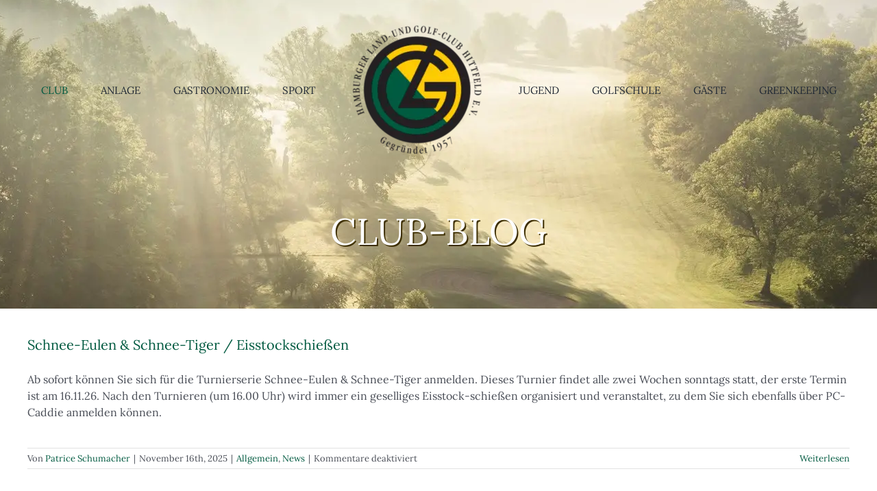

--- FILE ---
content_type: text/html; charset=UTF-8
request_url: https://hlgc-hittfeld.de/news/
body_size: 30320
content:
<!DOCTYPE html>
<html class="avada-html-layout-wide avada-html-header-position-top avada-header-color-not-opaque" lang="de">
<head>
<meta http-equiv="X-UA-Compatible" content="IE=edge" />
<meta http-equiv="Content-Type" content="text/html; charset=utf-8"/>
<meta name="viewport" content="width=device-width, initial-scale=1" />
<meta name='robots' content='index, follow, max-image-preview:large, max-snippet:-1, max-video-preview:-1' />
<style>img:is([sizes="auto" i], [sizes^="auto," i]) { contain-intrinsic-size: 3000px 1500px }</style>
<!-- This site is optimized with the Yoast SEO plugin v26.6 - https://yoast.com/wordpress/plugins/seo/ -->
<title>CLUB-BLOG - HLGC Hittfeld</title>
<link rel="canonical" href="https://hlgc-hittfeld.de/news/" />
<link rel="next" href="https://hlgc-hittfeld.de/news/page/2/" />
<meta property="og:locale" content="de_DE" />
<meta property="og:type" content="article" />
<meta property="og:title" content="CLUB-BLOG - HLGC Hittfeld" />
<meta property="og:url" content="https://hlgc-hittfeld.de/news/" />
<meta property="og:site_name" content="HLGC Hittfeld" />
<meta name="twitter:card" content="summary_large_image" />
<script type="application/ld+json" class="yoast-schema-graph">{"@context":"https://schema.org","@graph":[{"@type":["WebPage","CollectionPage"],"@id":"https://hlgc-hittfeld.de/news/","url":"https://hlgc-hittfeld.de/news/","name":"CLUB-BLOG - HLGC Hittfeld","isPartOf":{"@id":"https://hlgc-hittfeld.de/#website"},"datePublished":"2020-02-24T11:52:58+00:00","dateModified":"2023-06-16T08:59:57+00:00","breadcrumb":{"@id":"https://hlgc-hittfeld.de/news/#breadcrumb"},"inLanguage":"de"},{"@type":"BreadcrumbList","@id":"https://hlgc-hittfeld.de/news/#breadcrumb","itemListElement":[{"@type":"ListItem","position":1,"name":"Start","item":"https://hlgc-hittfeld.de/"},{"@type":"ListItem","position":2,"name":"CLUB-BLOG"}]},{"@type":"WebSite","@id":"https://hlgc-hittfeld.de/#website","url":"https://hlgc-hittfeld.de/","name":"HLGC Hittfeld","description":"Golfen im Süden Hamburgs","potentialAction":[{"@type":"SearchAction","target":{"@type":"EntryPoint","urlTemplate":"https://hlgc-hittfeld.de/?s={search_term_string}"},"query-input":{"@type":"PropertyValueSpecification","valueRequired":true,"valueName":"search_term_string"}}],"inLanguage":"de"}]}</script>
<!-- / Yoast SEO plugin. -->
<link rel="alternate" type="application/rss+xml" title="HLGC Hittfeld &raquo; Feed" href="https://hlgc-hittfeld.de/feed/" />
<link rel="alternate" type="application/rss+xml" title="HLGC Hittfeld &raquo; Kommentar-Feed" href="https://hlgc-hittfeld.de/comments/feed/" />
<link rel="shortcut icon" href="https://hlgc-hittfeld.de/wp-content/uploads/2020/02/HLGC-Logo-Favicon.png" type="image/x-icon" />
<!-- Apple Touch Icon -->
<link rel="apple-touch-icon" sizes="180x180" href="https://hlgc-hittfeld.de/wp-content/uploads/2020/02/HLGC-Logo-iPhone-Retina.png">
<!-- Android Icon -->
<link rel="icon" sizes="192x192" href="https://hlgc-hittfeld.de/wp-content/uploads/2020/02/HLGC-Logo-iPhone.png">
<!-- MS Edge Icon -->
<meta name="msapplication-TileImage" content="https://hlgc-hittfeld.de/wp-content/uploads/2020/02/HLGC-Logo-iPad.png">
<style>[consent-id]:not(.rcb-content-blocker):not([consent-transaction-complete]):not([consent-visual-use-parent^="children:"]):not([consent-confirm]){opacity:0!important;}
.rcb-content-blocker+.rcb-content-blocker-children-fallback~*{display:none!important;}</style><script src='//hlgc-hittfeld.de/wp-content/cache/wpfc-minified/8w0jdml4/8hm6x.js' type="text/javascript"></script>
<!-- <script data-cfasync="false" type="text/javascript" src="https://hlgc-hittfeld.de/wp-content/0b3909d0c2ec783758775347af639662/dist/1385134798.js?ver=975c5defe73b4b2fde03afbaa384a541" id="real-cookie-banner-vendor-real-cookie-banner-banner-js"></script> -->
<script type="application/json" data-skip-lazy-load="js-extra" data-skip-moving="true" data-no-defer nitro-exclude data-alt-type="application/ld+json" data-dont-merge data-wpmeteor-nooptimize="true" data-cfasync="false" id="af746fe756c9ab21291f3bc23d0f008f01-js-extra">{"slug":"real-cookie-banner","textDomain":"real-cookie-banner","version":"5.2.10","restUrl":"https:\/\/hlgc-hittfeld.de\/wp-json\/real-cookie-banner\/v1\/","restNamespace":"real-cookie-banner\/v1","restPathObfuscateOffset":"60385a1f280b1f08","restRoot":"https:\/\/hlgc-hittfeld.de\/wp-json\/","restQuery":{"_v":"5.2.10","_locale":"user"},"restNonce":"b56cdb9d70","restRecreateNonceEndpoint":"https:\/\/hlgc-hittfeld.de\/wp-admin\/admin-ajax.php?action=rest-nonce","publicUrl":"https:\/\/hlgc-hittfeld.de\/wp-content\/plugins\/real-cookie-banner\/public\/","chunkFolder":"dist","chunksLanguageFolder":"https:\/\/hlgc-hittfeld.de\/wp-content\/languages\/mo-cache\/real-cookie-banner\/","chunks":{"chunk-config-tab-blocker.lite.js":["de_DE-83d48f038e1cf6148175589160cda67e","de_DE-e5c2f3318cd06f18a058318f5795a54b","de_DE-76129424d1eb6744d17357561a128725","de_DE-d3d8ada331df664d13fa407b77bc690b"],"chunk-config-tab-blocker.pro.js":["de_DE-ddf5ae983675e7b6eec2afc2d53654a2","de_DE-487d95eea292aab22c80aa3ae9be41f0","de_DE-ab0e642081d4d0d660276c9cebfe9f5d","de_DE-0f5f6074a855fa677e6086b82145bd50"],"chunk-config-tab-consent.lite.js":["de_DE-3823d7521a3fc2857511061e0d660408"],"chunk-config-tab-consent.pro.js":["de_DE-9cb9ecf8c1e8ce14036b5f3a5e19f098"],"chunk-config-tab-cookies.lite.js":["de_DE-1a51b37d0ef409906245c7ed80d76040","de_DE-e5c2f3318cd06f18a058318f5795a54b","de_DE-76129424d1eb6744d17357561a128725"],"chunk-config-tab-cookies.pro.js":["de_DE-572ee75deed92e7a74abba4b86604687","de_DE-487d95eea292aab22c80aa3ae9be41f0","de_DE-ab0e642081d4d0d660276c9cebfe9f5d"],"chunk-config-tab-dashboard.lite.js":["de_DE-f843c51245ecd2b389746275b3da66b6"],"chunk-config-tab-dashboard.pro.js":["de_DE-ae5ae8f925f0409361cfe395645ac077"],"chunk-config-tab-import.lite.js":["de_DE-66df94240f04843e5a208823e466a850"],"chunk-config-tab-import.pro.js":["de_DE-e5fee6b51986d4ff7a051d6f6a7b076a"],"chunk-config-tab-licensing.lite.js":["de_DE-e01f803e4093b19d6787901b9591b5a6"],"chunk-config-tab-licensing.pro.js":["de_DE-4918ea9704f47c2055904e4104d4ffba"],"chunk-config-tab-scanner.lite.js":["de_DE-b10b39f1099ef599835c729334e38429"],"chunk-config-tab-scanner.pro.js":["de_DE-752a1502ab4f0bebfa2ad50c68ef571f"],"chunk-config-tab-settings.lite.js":["de_DE-37978e0b06b4eb18b16164a2d9c93a2c"],"chunk-config-tab-settings.pro.js":["de_DE-e59d3dcc762e276255c8989fbd1f80e3"],"chunk-config-tab-tcf.lite.js":["de_DE-4f658bdbf0aa370053460bc9e3cd1f69","de_DE-e5c2f3318cd06f18a058318f5795a54b","de_DE-d3d8ada331df664d13fa407b77bc690b"],"chunk-config-tab-tcf.pro.js":["de_DE-e1e83d5b8a28f1f91f63b9de2a8b181a","de_DE-487d95eea292aab22c80aa3ae9be41f0","de_DE-0f5f6074a855fa677e6086b82145bd50"]},"others":{"customizeValuesBanner":"{\"layout\":{\"type\":\"dialog\",\"maxHeightEnabled\":false,\"maxHeight\":740,\"dialogMaxWidth\":530,\"dialogPosition\":\"middleCenter\",\"dialogMargin\":[0,0,0,0],\"bannerPosition\":\"bottom\",\"bannerMaxWidth\":1024,\"dialogBorderRadius\":3,\"borderRadius\":5,\"animationIn\":\"slideInUp\",\"animationInDuration\":500,\"animationInOnlyMobile\":true,\"animationOut\":\"none\",\"animationOutDuration\":500,\"animationOutOnlyMobile\":true,\"overlay\":true,\"overlayBg\":\"#000000\",\"overlayBgAlpha\":54,\"overlayBlur\":2},\"decision\":{\"acceptAll\":\"button\",\"acceptEssentials\":\"button\",\"showCloseIcon\":false,\"acceptIndividual\":\"link\",\"buttonOrder\":\"all,essential,save,individual\",\"showGroups\":false,\"groupsFirstView\":false,\"saveButton\":\"always\"},\"design\":{\"bg\":\"#ffffff\",\"textAlign\":\"center\",\"linkTextDecoration\":\"underline\",\"borderWidth\":0,\"borderColor\":\"#ffffff\",\"fontSize\":13,\"fontColor\":\"#2b2b2b\",\"fontInheritFamily\":true,\"fontFamily\":\"Arial, Helvetica, sans-serif\",\"fontWeight\":\"normal\",\"boxShadowEnabled\":true,\"boxShadowOffsetX\":0,\"boxShadowOffsetY\":5,\"boxShadowBlurRadius\":13,\"boxShadowSpreadRadius\":0,\"boxShadowColor\":\"#000000\",\"boxShadowColorAlpha\":20},\"headerDesign\":{\"inheritBg\":true,\"bg\":\"#f4f4f4\",\"inheritTextAlign\":true,\"textAlign\":\"center\",\"padding\":[17,20,15,20],\"logo\":\"http:\\\/\\\/hlgc-hittfeld.de\\\/wp-content\\\/uploads\\\/2020\\\/03\\\/hlgc_logo-Retina-e1585131434961.png\",\"logoRetina\":\"\",\"logoMaxHeight\":40,\"logoPosition\":\"left\",\"logoMargin\":[5,15,5,15],\"fontSize\":20,\"fontColor\":\"#2b2b2b\",\"fontInheritFamily\":true,\"fontFamily\":\"Arial, Helvetica, sans-serif\",\"fontWeight\":\"normal\",\"borderWidth\":1,\"borderColor\":\"#efefef\",\"logoFitDim\":[40,40],\"logoAlt\":\"HLGC-Logo Retina\"},\"bodyDesign\":{\"padding\":[15,20,5,20],\"descriptionInheritFontSize\":true,\"descriptionFontSize\":13,\"dottedGroupsInheritFontSize\":true,\"dottedGroupsFontSize\":13,\"dottedGroupsBulletColor\":\"#15779b\",\"teachingsInheritTextAlign\":true,\"teachingsTextAlign\":\"center\",\"teachingsSeparatorActive\":true,\"teachingsSeparatorWidth\":50,\"teachingsSeparatorHeight\":1,\"teachingsSeparatorColor\":\"#ffba00\",\"teachingsInheritFontSize\":false,\"teachingsFontSize\":12,\"teachingsInheritFontColor\":false,\"teachingsFontColor\":\"#595959\",\"accordionMargin\":[10,0,5,0],\"accordionPadding\":[5,10,5,10],\"accordionArrowType\":\"outlined\",\"accordionArrowColor\":\"#15779b\",\"accordionBg\":\"#ffffff\",\"accordionActiveBg\":\"#f9f9f9\",\"accordionHoverBg\":\"#efefef\",\"accordionBorderWidth\":1,\"accordionBorderColor\":\"#efefef\",\"accordionTitleFontSize\":12,\"accordionTitleFontColor\":\"#2b2b2b\",\"accordionTitleFontWeight\":\"normal\",\"accordionDescriptionMargin\":[5,0,0,0],\"accordionDescriptionFontSize\":12,\"accordionDescriptionFontColor\":\"#757575\",\"accordionDescriptionFontWeight\":\"normal\",\"acceptAllOneRowLayout\":false,\"acceptAllPadding\":[10,10,10,10],\"acceptAllBg\":\"#005a40\",\"acceptAllTextAlign\":\"center\",\"acceptAllFontSize\":18,\"acceptAllFontColor\":\"#ffffff\",\"acceptAllFontWeight\":\"normal\",\"acceptAllBorderWidth\":0,\"acceptAllBorderColor\":\"#000000\",\"acceptAllHoverBg\":\"#a06b00\",\"acceptAllHoverFontColor\":\"#ffffff\",\"acceptAllHoverBorderColor\":\"#000000\",\"acceptEssentialsUseAcceptAll\":true,\"acceptEssentialsButtonType\":\"\",\"acceptEssentialsPadding\":[10,10,10,10],\"acceptEssentialsBg\":\"#efefef\",\"acceptEssentialsTextAlign\":\"center\",\"acceptEssentialsFontSize\":18,\"acceptEssentialsFontColor\":\"#0a0a0a\",\"acceptEssentialsFontWeight\":\"normal\",\"acceptEssentialsBorderWidth\":0,\"acceptEssentialsBorderColor\":\"#000000\",\"acceptEssentialsHoverBg\":\"#e8e8e8\",\"acceptEssentialsHoverFontColor\":\"#000000\",\"acceptEssentialsHoverBorderColor\":\"#000000\",\"acceptIndividualPadding\":[5,5,5,5],\"acceptIndividualBg\":\"#ffffff\",\"acceptIndividualTextAlign\":\"center\",\"acceptIndividualFontSize\":16,\"acceptIndividualFontColor\":\"#005a40\",\"acceptIndividualFontWeight\":\"normal\",\"acceptIndividualBorderWidth\":0,\"acceptIndividualBorderColor\":\"#000000\",\"acceptIndividualHoverBg\":\"#ffffff\",\"acceptIndividualHoverFontColor\":\"#11607d\",\"acceptIndividualHoverBorderColor\":\"#000000\"},\"footerDesign\":{\"poweredByLink\":true,\"inheritBg\":false,\"bg\":\"#fcfcfc\",\"inheritTextAlign\":true,\"textAlign\":\"center\",\"padding\":[10,20,15,20],\"fontSize\":14,\"fontColor\":\"#666666\",\"fontInheritFamily\":true,\"fontFamily\":\"Arial, Helvetica, sans-serif\",\"fontWeight\":\"normal\",\"hoverFontColor\":\"#2b2b2b\",\"borderWidth\":1,\"borderColor\":\"#efefef\",\"languageSwitcher\":\"flags\"},\"texts\":{\"headline\":\"Privatsph\\u00e4re-Einstellungen\",\"description\":\"Wir verwenden Cookies und \\u00e4hnliche Technologien auf unserer Website und verarbeiten personenbezogene Daten von dir (z.B. IP-Adresse), um z.B. Inhalte und Anzeigen zu personalisieren, Medien von Drittanbietern einzubinden oder Zugriffe auf unsere Website zu analysieren. Die Datenverarbeitung kann auch erst in Folge gesetzter Cookies stattfinden. Wir teilen diese Daten mit Dritten, die wir in den Privatsph\\u00e4re-Einstellungen benennen.<br \\\/><br \\\/>Die Datenverarbeitung kann mit deiner Einwilligung oder auf Basis eines berechtigten Interesses erfolgen, dem du in den Privatsph\\u00e4re-Einstellungen widersprechen kannst. Du hast das Recht, nicht einzuwilligen und deine Einwilligung zu einem sp\\u00e4teren Zeitpunkt zu \\u00e4ndern oder zu widerrufen. Weitere Informationen zur Verwendung deiner Daten findest du in unserer {{privacyPolicy}}Datenschutzerkl\\u00e4rung{{\\\/privacyPolicy}}.\",\"acceptAll\":\"Alle akzeptieren\",\"acceptEssentials\":\"Weiter ohne Einwilligung\",\"acceptIndividual\":\"Privatsph\\u00e4re-Einstellungen individuell festlegen\",\"poweredBy\":\"4\",\"dataProcessingInUnsafeCountries\":\"Einige Services verarbeiten personenbezogene Daten in unsicheren Drittl\\u00e4ndern. Indem du in die Nutzung dieser Services einwilligst, erkl\\u00e4rst du dich auch mit der Verarbeitung deiner Daten in diesen unsicheren Drittl\\u00e4ndern gem\\u00e4\\u00df {{legalBasis}} einverstanden. Dies birgt das Risiko, dass deine Daten von Beh\\u00f6rden zu Kontroll- und \\u00dcberwachungszwecken verarbeitet werden, m\\u00f6glicherweise ohne die M\\u00f6glichkeit eines Rechtsbehelfs.\",\"ageNoticeBanner\":\"Du bist unter {{minAge}} Jahre alt? Dann kannst du nicht in optionale Services einwilligen. Du kannst deine Eltern oder Erziehungsberechtigten bitten, mit dir in diese Services einzuwilligen.\",\"ageNoticeBlocker\":\"Du bist unter {{minAge}} Jahre alt? Leider darfst du in diesen Service nicht selbst einwilligen, um diese Inhalte zu sehen. Bitte deine Eltern oder Erziehungsberechtigten, in den Service mit dir einzuwilligen!\",\"listServicesNotice\":\"Wenn du alle Services akzeptierst, erlaubst du, dass {{services}} geladen werden. Diese sind nach ihrem Zweck in Gruppen {{serviceGroups}} unterteilt (Zugeh\\u00f6rigkeit durch hochgestellte Zahlen gekennzeichnet).\",\"listServicesLegitimateInterestNotice\":\"Au\\u00dferdem werden {{services}} auf der Grundlage eines berechtigten Interesses geladen.\",\"consentForwardingExternalHosts\":\"Deine Einwilligung gilt auch auf {{websites}}.\",\"blockerHeadline\":\"{{name}} aufgrund von Privatsph\\u00e4re-Einstellungen blockiert\",\"blockerLinkShowMissing\":\"Zeige alle Services, in die du noch einwilligen musst\",\"blockerLoadButton\":\"Services akzeptieren und Inhalte laden\",\"blockerAcceptInfo\":\"Wenn du die blockierten Inhalte l\\u00e4dst, werden deine Datenschutzeinstellungen angepasst. Inhalte aus diesem Service werden in Zukunft nicht mehr blockiert.\",\"stickyHistory\":\"Historie der Privatsph\\u00e4re-Einstellungen\",\"stickyRevoke\":\"Einwilligungen widerrufen\",\"stickyRevokeSuccessMessage\":\"Du hast die Einwilligung f\\u00fcr Services mit dessen Cookies und Verarbeitung personenbezogener Daten erfolgreich widerrufen. Die Seite wird jetzt neu geladen!\",\"stickyChange\":\"Privatsph\\u00e4re-Einstellungen \\u00e4ndern\"},\"individualLayout\":{\"inheritDialogMaxWidth\":false,\"dialogMaxWidth\":970,\"inheritBannerMaxWidth\":true,\"bannerMaxWidth\":1980,\"descriptionTextAlign\":\"left\"},\"group\":{\"checkboxBg\":\"#f0f0f0\",\"checkboxBorderWidth\":1,\"checkboxBorderColor\":\"#d2d2d2\",\"checkboxActiveColor\":\"#ffffff\",\"checkboxActiveBg\":\"#005a40\",\"checkboxActiveBorderColor\":\"#005a40\",\"groupInheritBg\":true,\"groupBg\":\"#f4f4f4\",\"groupPadding\":[15,15,15,15],\"groupSpacing\":10,\"groupBorderRadius\":5,\"groupBorderWidth\":1,\"groupBorderColor\":\"#f4f4f4\",\"headlineFontSize\":16,\"headlineFontWeight\":\"normal\",\"headlineFontColor\":\"#2b2b2b\",\"descriptionFontSize\":14,\"descriptionFontColor\":\"#4f4f4f\",\"linkColor\":\"#4f4f4f\",\"linkHoverColor\":\"#2b2b2b\",\"detailsHideLessRelevant\":true},\"saveButton\":{\"useAcceptAll\":true,\"type\":\"button\",\"padding\":[10,10,10,10],\"bg\":\"#efefef\",\"textAlign\":\"center\",\"fontSize\":18,\"fontColor\":\"#0a0a0a\",\"fontWeight\":\"normal\",\"borderWidth\":0,\"borderColor\":\"#000000\",\"hoverBg\":\"#e8e8e8\",\"hoverFontColor\":\"#000000\",\"hoverBorderColor\":\"#000000\"},\"individualTexts\":{\"headline\":\"Individuelle Privatsph\\u00e4re-Einstellungen\",\"description\":\"Wir verwenden Cookies und \\u00e4hnliche Technologien auf unserer Website und verarbeiten personenbezogene Daten von dir (z.B. IP-Adresse), um z.B. Inhalte und Anzeigen zu personalisieren, Medien von Drittanbietern einzubinden oder Zugriffe auf unsere Website zu analysieren. Die Datenverarbeitung kann auch erst in Folge gesetzter Cookies stattfinden. Wir teilen diese Daten mit Dritten, die wir in den Privatsph\\u00e4re-Einstellungen benennen.<br \\\/><br \\\/>Die Datenverarbeitung kann mit deiner Einwilligung oder auf Basis eines berechtigten Interesses erfolgen, dem du in den Privatsph\\u00e4re-Einstellungen widersprechen kannst. Du hast das Recht, nicht einzuwilligen und deine Einwilligung zu einem sp\\u00e4teren Zeitpunkt zu \\u00e4ndern oder zu widerrufen. Weitere Informationen zur Verwendung deiner Daten findest du in unserer {{privacyPolicy}}Datenschutzerkl\\u00e4rung{{\\\/privacyPolicy}}.<br \\\/><br \\\/>Im Folgenden findest du eine \\u00dcbersicht \\u00fcber alle Services, die von dieser Website genutzt werden. Du kannst dir detaillierte Informationen zu jedem Service ansehen und ihm einzeln zustimmen oder von deinem Widerspruchsrecht Gebrauch machen.\",\"save\":\"Individuelle Auswahlen speichern\",\"showMore\":\"Service-Informationen anzeigen\",\"hideMore\":\"Service-Informationen ausblenden\",\"postamble\":\"\"},\"mobile\":{\"enabled\":true,\"maxHeight\":400,\"hideHeader\":false,\"alignment\":\"bottom\",\"scalePercent\":90,\"scalePercentVertical\":-50},\"sticky\":{\"enabled\":false,\"animationsEnabled\":true,\"alignment\":\"left\",\"bubbleBorderRadius\":50,\"icon\":\"fingerprint\",\"iconCustom\":\"\",\"iconCustomRetina\":\"\",\"iconSize\":30,\"iconColor\":\"#ffffff\",\"bubbleMargin\":[10,20,20,20],\"bubblePadding\":15,\"bubbleBg\":\"#15779b\",\"bubbleBorderWidth\":0,\"bubbleBorderColor\":\"#10556f\",\"boxShadowEnabled\":true,\"boxShadowOffsetX\":0,\"boxShadowOffsetY\":2,\"boxShadowBlurRadius\":5,\"boxShadowSpreadRadius\":1,\"boxShadowColor\":\"#105b77\",\"boxShadowColorAlpha\":40,\"bubbleHoverBg\":\"#ffffff\",\"bubbleHoverBorderColor\":\"#000000\",\"hoverIconColor\":\"#000000\",\"hoverIconCustom\":\"\",\"hoverIconCustomRetina\":\"\",\"menuFontSize\":16,\"menuBorderRadius\":5,\"menuItemSpacing\":10,\"menuItemPadding\":[5,10,5,10]},\"customCss\":{\"css\":\"\",\"antiAdBlocker\":\"y\"}}","isPro":false,"showProHints":false,"proUrl":"https:\/\/devowl.io\/de\/go\/real-cookie-banner?source=rcb-lite","showLiteNotice":true,"frontend":{"groups":"[{\"id\":28,\"name\":\"Essenziell\",\"slug\":\"essenziell\",\"description\":\"Essenzielle Services sind f\\u00fcr die grundlegende Funktionalit\\u00e4t der Website erforderlich. Sie enthalten nur technisch notwendige Services. Diesen Services kann nicht widersprochen werden.\",\"isEssential\":true,\"isDefault\":true,\"items\":[{\"id\":17020,\"name\":\"Real Cookie Banner\",\"purpose\":\"Real Cookie Banner bittet Website-Besucher um die Einwilligung zum Setzen von Cookies und zur Verarbeitung personenbezogener Daten. Dazu wird jedem Website-Besucher eine UUID (pseudonyme Identifikation des Nutzers) zugewiesen, die bis zum Ablauf des Cookies zur Speicherung der Einwilligung g\\u00fcltig ist. Cookies werden dazu verwendet, um zu testen, ob Cookies gesetzt werden k\\u00f6nnen, um Referenz auf die dokumentierte Einwilligung zu speichern, um zu speichern, in welche Services aus welchen Service-Gruppen der Besucher eingewilligt hat, und, falls Einwilligung nach dem Transparency & Consent Framework (TCF) eingeholt werden, um die Einwilligungen in TCF Partner, Zwecke, besondere Zwecke, Funktionen und besondere Funktionen zu speichern. Im Rahmen der Darlegungspflicht nach DSGVO wird die erhobene Einwilligung vollumf\\u00e4nglich dokumentiert. Dazu z\\u00e4hlt neben den Services und Service-Gruppen, in welche der Besucher eingewilligt hat, und falls Einwilligung nach dem TCF Standard eingeholt werden, in welche TCF Partner, Zwecke und Funktionen der Besucher eingewilligt hat, alle Einstellungen des Cookie Banners zum Zeitpunkt der Einwilligung als auch die technischen Umst\\u00e4nde (z.B. Gr\\u00f6\\u00dfe des Sichtbereichs bei der Einwilligung) und die Nutzerinteraktionen (z.B. Klick auf Buttons), die zur Einwilligung gef\\u00fchrt haben. Die Einwilligung wird pro Sprache einmal erhoben.\",\"providerContact\":{\"phone\":\"\",\"email\":\"\",\"link\":\"\"},\"isProviderCurrentWebsite\":true,\"provider\":\"HLGC Hittfeld\",\"uniqueName\":\"real-cookie-banner\",\"isEmbeddingOnlyExternalResources\":false,\"legalBasis\":\"legal-requirement\",\"dataProcessingInCountries\":[],\"dataProcessingInCountriesSpecialTreatments\":[],\"technicalDefinitions\":[{\"type\":\"http\",\"name\":\"real_cookie_banner*\",\"host\":\".hlgc-hittfeld.de\",\"duration\":365,\"durationUnit\":\"d\",\"isSessionDuration\":false,\"purpose\":\"Eindeutiger Identifikator f\\u00fcr die Einwilligung, aber nicht f\\u00fcr den Website-Besucher. Revisionshash f\\u00fcr die Einstellungen des Cookie-Banners (Texte, Farben, Funktionen, Servicegruppen, Dienste, Content Blocker usw.). IDs f\\u00fcr eingewilligte Services und Service-Gruppen.\"},{\"type\":\"http\",\"name\":\"real_cookie_banner*-tcf\",\"host\":\".hlgc-hittfeld.de\",\"duration\":365,\"durationUnit\":\"d\",\"isSessionDuration\":false,\"purpose\":\"Im Rahmen von TCF gesammelte Einwilligungen, die im TC-String-Format gespeichert werden, einschlie\\u00dflich TCF-Vendoren, -Zwecke, -Sonderzwecke, -Funktionen und -Sonderfunktionen.\"},{\"type\":\"http\",\"name\":\"real_cookie_banner*-gcm\",\"host\":\".hlgc-hittfeld.de\",\"duration\":365,\"durationUnit\":\"d\",\"isSessionDuration\":false,\"purpose\":\"Die im Google Consent Mode gesammelten Einwilligungen in die verschiedenen Einwilligungstypen (Zwecke) werden f\\u00fcr alle mit dem Google Consent Mode kompatiblen Services gespeichert.\"},{\"type\":\"http\",\"name\":\"real_cookie_banner-test\",\"host\":\".hlgc-hittfeld.de\",\"duration\":365,\"durationUnit\":\"d\",\"isSessionDuration\":false,\"purpose\":\"Cookie, der gesetzt wurde, um die Funktionalit\\u00e4t von HTTP-Cookies zu testen. Wird sofort nach dem Test gel\\u00f6scht.\"},{\"type\":\"local\",\"name\":\"real_cookie_banner*\",\"host\":\"https:\\\/\\\/hlgc-hittfeld.de\",\"duration\":1,\"durationUnit\":\"d\",\"isSessionDuration\":false,\"purpose\":\"Eindeutiger Identifikator f\\u00fcr die Einwilligung, aber nicht f\\u00fcr den Website-Besucher. Revisionshash f\\u00fcr die Einstellungen des Cookie-Banners (Texte, Farben, Funktionen, Service-Gruppen, Services, Content Blocker usw.). IDs f\\u00fcr eingewilligte Services und Service-Gruppen. Wird nur solange gespeichert, bis die Einwilligung auf dem Website-Server dokumentiert ist.\"},{\"type\":\"local\",\"name\":\"real_cookie_banner*-tcf\",\"host\":\"https:\\\/\\\/hlgc-hittfeld.de\",\"duration\":1,\"durationUnit\":\"d\",\"isSessionDuration\":false,\"purpose\":\"Im Rahmen von TCF gesammelte Einwilligungen werden im TC-String-Format gespeichert, einschlie\\u00dflich TCF Vendoren, Zwecke, besondere Zwecke, Funktionen und besondere Funktionen. Wird nur solange gespeichert, bis die Einwilligung auf dem Website-Server dokumentiert ist.\"},{\"type\":\"local\",\"name\":\"real_cookie_banner*-gcm\",\"host\":\"https:\\\/\\\/hlgc-hittfeld.de\",\"duration\":1,\"durationUnit\":\"d\",\"isSessionDuration\":false,\"purpose\":\"Im Rahmen des Google Consent Mode erfasste Einwilligungen werden f\\u00fcr alle mit dem Google Consent Mode kompatiblen Services in Einwilligungstypen (Zwecke) gespeichert. Wird nur solange gespeichert, bis die Einwilligung auf dem Website-Server dokumentiert ist.\"},{\"type\":\"local\",\"name\":\"real_cookie_banner-consent-queue*\",\"host\":\"https:\\\/\\\/hlgc-hittfeld.de\",\"duration\":1,\"durationUnit\":\"d\",\"isSessionDuration\":false,\"purpose\":\"Lokale Zwischenspeicherung (Caching) der Auswahl im Cookie-Banner, bis der Server die Einwilligung dokumentiert; Dokumentation periodisch oder bei Seitenwechseln versucht, wenn der Server nicht verf\\u00fcgbar oder \\u00fcberlastet ist.\"}],\"codeDynamics\":[],\"providerPrivacyPolicyUrl\":\"http:\\\/\\\/hlgc-hittfeld.de\\\/datenschutz\\\/\",\"providerLegalNoticeUrl\":\"\",\"tagManagerOptInEventName\":\"\",\"tagManagerOptOutEventName\":\"\",\"googleConsentModeConsentTypes\":[],\"executePriority\":10,\"codeOptIn\":\"\",\"executeCodeOptInWhenNoTagManagerConsentIsGiven\":false,\"codeOptOut\":\"\",\"executeCodeOptOutWhenNoTagManagerConsentIsGiven\":false,\"deleteTechnicalDefinitionsAfterOptOut\":false,\"codeOnPageLoad\":\"\",\"presetId\":\"real-cookie-banner\"}]},{\"id\":29,\"name\":\"Funktional\",\"slug\":\"funktional\",\"description\":\"Funktionale Services sind notwendig, um \\u00fcber die wesentliche Funktionalit\\u00e4t der Website hinausgehende Features wie h\\u00fcbschere Schriftarten, Videowiedergabe oder interaktive Web 2.0-Features bereitzustellen. Inhalte von z.B. Video- und Social Media-Plattformen sind standardm\\u00e4\\u00dfig gesperrt und k\\u00f6nnen zugestimmt werden. Wenn dem Service zugestimmt wird, werden diese Inhalte automatisch ohne weitere manuelle Einwilligung geladen.\",\"isEssential\":false,\"isDefault\":true,\"items\":[{\"id\":17965,\"name\":\"WordPress Emojis\",\"purpose\":\"WordPress Emojis ist ein Emoji-Set, das von wordpress.org geladen wird, wenn ein alter Browser verwendet wird, welcher ohne die Einbindung des Services keine Emojis anzeigen k\\u00f6nnte. Dies erfordert die Verarbeitung der IP-Adresse und der Metadaten des Nutzers. Auf dem Client des Nutzers werden keine Cookies oder Cookie-\\u00e4hnliche Technologien gesetzt. Cookies oder Cookie-\\u00e4hnliche Technologien k\\u00f6nnen gespeichert und ausgelesen werden. Diese enthalten das Testergebnis und das Datum des letzten Tests, ob der Browser Emojis anzeigen kann.\",\"providerContact\":{\"phone\":\"\",\"email\":\"dpo@wordpress.org\",\"link\":\"\"},\"isProviderCurrentWebsite\":false,\"provider\":\"WordPress.org, 660 4TH St, San Francisco, CA, 94107, USA\",\"uniqueName\":\"wordpress-emojis\",\"isEmbeddingOnlyExternalResources\":false,\"legalBasis\":\"consent\",\"dataProcessingInCountries\":[\"US\"],\"dataProcessingInCountriesSpecialTreatments\":[],\"technicalDefinitions\":[{\"type\":\"session\",\"name\":\"wpEmojiSettingsSupports\",\"host\":\"https:\\\/\\\/hlgc-hittfeld.de\",\"duration\":1,\"durationUnit\":\"y\",\"isSessionDuration\":false,\"purpose\":\"\"}],\"codeDynamics\":[],\"providerPrivacyPolicyUrl\":\"https:\\\/\\\/de.wordpress.org\\\/about\\\/privacy\\\/\",\"providerLegalNoticeUrl\":\"\",\"tagManagerOptInEventName\":\"\",\"tagManagerOptOutEventName\":\"\",\"googleConsentModeConsentTypes\":[],\"executePriority\":10,\"codeOptIn\":\"\",\"executeCodeOptInWhenNoTagManagerConsentIsGiven\":false,\"codeOptOut\":\"\",\"executeCodeOptOutWhenNoTagManagerConsentIsGiven\":false,\"deleteTechnicalDefinitionsAfterOptOut\":true,\"codeOnPageLoad\":\"\",\"presetId\":\"wordpress-emojis\"},{\"id\":17737,\"name\":\"YouTube\",\"purpose\":\"YouTube erm\\u00f6glicht die direkte Einbettung von auf youtube.com ver\\u00f6ffentlichten Inhalten in Websites. Die Cookies werden verwendet, um besuchte Websites und detaillierte Statistiken \\u00fcber das Nutzerverhalten zu sammeln. Diese Daten k\\u00f6nnen mit den Daten der auf youtube.com und google.com angemeldeten Nutzer verkn\\u00fcpft werden.\",\"providerContact\":{\"phone\":\"\",\"email\":\"\",\"link\":\"\"},\"isProviderCurrentWebsite\":false,\"provider\":\"Google Ireland Limited\",\"uniqueName\":\"youtube\",\"isEmbeddingOnlyExternalResources\":false,\"legalBasis\":\"consent\",\"dataProcessingInCountries\":[\"US\"],\"dataProcessingInCountriesSpecialTreatments\":[],\"technicalDefinitions\":[{\"type\":\"http\",\"name\":\"SSID\",\"host\":\".google.com\",\"duration\":2,\"durationUnit\":\"y\",\"isSessionDuration\":false,\"purpose\":\"\"},{\"type\":\"http\",\"name\":\"HSID\",\"host\":\".google.com\",\"duration\":2,\"durationUnit\":\"y\",\"isSessionDuration\":false,\"purpose\":\"\"},{\"type\":\"http\",\"name\":\"SID\",\"host\":\".google.com\",\"duration\":2,\"durationUnit\":\"y\",\"isSessionDuration\":false,\"purpose\":\"\"},{\"type\":\"http\",\"name\":\"SIDCC\",\"host\":\".google.com\",\"duration\":1,\"durationUnit\":\"y\",\"isSessionDuration\":false,\"purpose\":\"\"},{\"type\":\"http\",\"name\":\"__Secure-3PAPISID\",\"host\":\".google.com\",\"duration\":2,\"durationUnit\":\"y\",\"isSessionDuration\":false,\"purpose\":\"\"},{\"type\":\"http\",\"name\":\"SAPISID\",\"host\":\".google.com\",\"duration\":2,\"durationUnit\":\"y\",\"isSessionDuration\":false,\"purpose\":\"\"},{\"type\":\"http\",\"name\":\"NID\",\"host\":\".google.com\",\"duration\":6,\"durationUnit\":\"mo\",\"isSessionDuration\":false,\"purpose\":\"\"},{\"type\":\"http\",\"name\":\"APISID\",\"host\":\".google.com\",\"duration\":2,\"durationUnit\":\"y\",\"isSessionDuration\":false,\"purpose\":\"\"},{\"type\":\"http\",\"name\":\"__Secure-3PSID\",\"host\":\".google.com\",\"duration\":2,\"durationUnit\":\"y\",\"isSessionDuration\":false,\"purpose\":\"\"},{\"type\":\"http\",\"name\":\"1P_JAR\",\"host\":\".google.com\",\"duration\":1,\"durationUnit\":\"mo\",\"isSessionDuration\":false,\"purpose\":\"\"},{\"type\":\"http\",\"name\":\"SIDCC\",\"host\":\".youtube.com\",\"duration\":1,\"durationUnit\":\"y\",\"isSessionDuration\":false,\"purpose\":\"\"},{\"type\":\"http\",\"name\":\"__Secure-3PAPISID\",\"host\":\".youtube.com\",\"duration\":2,\"durationUnit\":\"y\",\"isSessionDuration\":false,\"purpose\":\"\"},{\"type\":\"http\",\"name\":\"__Secure-APISID\",\"host\":\".youtube.com\",\"duration\":1,\"durationUnit\":\"mo\",\"isSessionDuration\":false,\"purpose\":\"\"},{\"type\":\"http\",\"name\":\"SAPISID\",\"host\":\".youtube.com\",\"duration\":2,\"durationUnit\":\"y\",\"isSessionDuration\":false,\"purpose\":\"\"},{\"type\":\"http\",\"name\":\"SSID\",\"host\":\".youtube.com\",\"duration\":2,\"durationUnit\":\"y\",\"isSessionDuration\":false,\"purpose\":\"\"},{\"type\":\"http\",\"name\":\"1P_JAR\",\"host\":\".youtube.com\",\"duration\":1,\"durationUnit\":\"mo\",\"isSessionDuration\":false,\"purpose\":\"\"},{\"type\":\"http\",\"name\":\"SEARCH_SAMESITE\",\"host\":\".youtube.com\",\"duration\":6,\"durationUnit\":\"mo\",\"isSessionDuration\":false,\"purpose\":\"\"},{\"type\":\"http\",\"name\":\"YSC\",\"host\":\".youtube.com\",\"duration\":0,\"durationUnit\":\"y\",\"isSessionDuration\":true,\"purpose\":\"\"},{\"type\":\"http\",\"name\":\"LOGIN_INFO\",\"host\":\".youtube.com\",\"duration\":2,\"durationUnit\":\"y\",\"isSessionDuration\":false,\"purpose\":\"\"},{\"type\":\"http\",\"name\":\"HSID\",\"host\":\".youtube.com\",\"duration\":2,\"durationUnit\":\"y\",\"isSessionDuration\":false,\"purpose\":\"\"},{\"type\":\"http\",\"name\":\"VISITOR_INFO1_LIVE\",\"host\":\".youtube.com\",\"duration\":6,\"durationUnit\":\"mo\",\"isSessionDuration\":false,\"purpose\":\"\"},{\"type\":\"http\",\"name\":\"CONSENT\",\"host\":\".youtube.com\",\"duration\":18,\"durationUnit\":\"y\",\"isSessionDuration\":false,\"purpose\":\"\"},{\"type\":\"http\",\"name\":\"__Secure-SSID\",\"host\":\".youtube.com\",\"duration\":1,\"durationUnit\":\"mo\",\"isSessionDuration\":false,\"purpose\":\"\"},{\"type\":\"http\",\"name\":\"__Secure-HSID\",\"host\":\".youtube.com\",\"duration\":1,\"durationUnit\":\"mo\",\"isSessionDuration\":false,\"purpose\":\"\"},{\"type\":\"http\",\"name\":\"APISID\",\"host\":\".youtube.com\",\"duration\":2,\"durationUnit\":\"y\",\"isSessionDuration\":false,\"purpose\":\"\"},{\"type\":\"http\",\"name\":\"__Secure-3PSID\",\"host\":\".youtube.com\",\"duration\":2,\"durationUnit\":\"y\",\"isSessionDuration\":false,\"purpose\":\"\"},{\"type\":\"http\",\"name\":\"PREF\",\"host\":\".youtube.com\",\"duration\":8,\"durationUnit\":\"mo\",\"isSessionDuration\":false,\"purpose\":\"\"},{\"type\":\"http\",\"name\":\"SID\",\"host\":\".youtube.com\",\"duration\":2,\"durationUnit\":\"y\",\"isSessionDuration\":false,\"purpose\":\"\"},{\"type\":\"http\",\"name\":\"s_gl\",\"host\":\".youtube.com\",\"duration\":0,\"durationUnit\":\"y\",\"isSessionDuration\":true,\"purpose\":\"\"},{\"type\":\"http\",\"name\":\"CONSENT\",\"host\":\".google.com\",\"duration\":18,\"durationUnit\":\"y\",\"isSessionDuration\":false,\"purpose\":\"\"},{\"type\":\"http\",\"name\":\"DV\",\"host\":\"www.google.com\",\"duration\":1,\"durationUnit\":\"m\",\"isSessionDuration\":false,\"purpose\":\"\"}],\"codeDynamics\":[],\"providerPrivacyPolicyUrl\":\"https:\\\/\\\/policies.google.com\\\/privacy\",\"providerLegalNoticeUrl\":\"\",\"tagManagerOptInEventName\":\"\",\"tagManagerOptOutEventName\":\"\",\"googleConsentModeConsentTypes\":[],\"executePriority\":10,\"codeOptIn\":\"\",\"executeCodeOptInWhenNoTagManagerConsentIsGiven\":false,\"codeOptOut\":\"\",\"executeCodeOptOutWhenNoTagManagerConsentIsGiven\":false,\"deleteTechnicalDefinitionsAfterOptOut\":false,\"codeOnPageLoad\":\"\",\"presetId\":\"youtube\"},{\"id\":17021,\"name\":\"Gravatar (Avatar images)\",\"purpose\":\"Gravatar ist ein Dienst, bei dem Personen ihre E-Mail-Adresse mit einem Avatar-Bild verkn\\u00fcpfen k\\u00f6nnen, dass beispielsweise im Kommentarbereich geladen wird. Auf dem Client des Nutzers werden keine Cookies im technischen Sinne gesetzt, aber es werden technische und pers\\u00f6nliche Daten wie z.B. die IP-Adresse vom Client zum Server des Diensteanbieters \\u00fcbertragen, um die Nutzung des Dienstes zu erm\\u00f6glichen.\",\"providerContact\":{\"phone\":\"\",\"email\":\"\",\"link\":\"\"},\"isProviderCurrentWebsite\":false,\"provider\":\"Automattic Inc.\",\"uniqueName\":\"gravatar-avatar-images\",\"isEmbeddingOnlyExternalResources\":true,\"legalBasis\":\"consent\",\"dataProcessingInCountries\":[\"US\"],\"dataProcessingInCountriesSpecialTreatments\":[],\"technicalDefinitions\":[{\"type\":\"http\",\"name\":\"\",\"host\":\"\",\"duration\":0,\"durationUnit\":\"y\",\"isSessionDuration\":false,\"purpose\":\"\"}],\"codeDynamics\":[],\"providerPrivacyPolicyUrl\":\"https:\\\/\\\/automattic.com\\\/privacy\\\/\",\"providerLegalNoticeUrl\":\"\",\"tagManagerOptInEventName\":\"\",\"tagManagerOptOutEventName\":\"\",\"googleConsentModeConsentTypes\":[],\"executePriority\":10,\"codeOptIn\":\"\",\"executeCodeOptInWhenNoTagManagerConsentIsGiven\":false,\"codeOptOut\":\"\",\"executeCodeOptOutWhenNoTagManagerConsentIsGiven\":false,\"deleteTechnicalDefinitionsAfterOptOut\":false,\"codeOnPageLoad\":\"\",\"presetId\":\"gravatar-avatar-images\"}]},{\"id\":31,\"name\":\"Marketing\",\"slug\":\"marketing\",\"description\":\"Marketing Services werden von uns und Dritten genutzt, um das Verhalten einzelner Nutzer aufzuzeichnen, die gesammelten Daten zu analysieren und z.B. personalisierte Werbung anzuzeigen. Diese Services erm\\u00f6glichen es uns, Nutzer \\u00fcber mehrere Websites hinweg zu verfolgen.\",\"isEssential\":false,\"isDefault\":true,\"items\":[{\"id\":17023,\"name\":\"Popup Maker\",\"purpose\":\"Popup Maker allows us to display popups depending on the content of the page and the behavior of the visitor. Cookies are used to remember which popups have already been opened and closed. If a popups contains a form, cookies can be used to remember whether the form was displayed, filled out, successfully filled out, or whether the form was used to subscribe e.g. to a newsletter.\",\"providerContact\":{\"phone\":\"\",\"email\":\"\",\"link\":\"\"},\"isProviderCurrentWebsite\":true,\"provider\":\"Hamburger Land- und Golf-Club Hittfeld e.V.\",\"uniqueName\":\"popup-maker\",\"isEmbeddingOnlyExternalResources\":false,\"legalBasis\":\"consent\",\"dataProcessingInCountries\":[],\"dataProcessingInCountriesSpecialTreatments\":[],\"technicalDefinitions\":[{\"type\":\"http\",\"name\":\"pum-20\",\"host\":\"hlgc-hittfeld.de\",\"duration\":1,\"durationUnit\":\"mo\",\"isSessionDuration\":false,\"purpose\":\"\"}],\"codeDynamics\":[],\"providerPrivacyPolicyUrl\":\"http:\\\/\\\/hlgc-hittfeld.de\\\/datenschutz\\\/\",\"providerLegalNoticeUrl\":\"\",\"tagManagerOptInEventName\":\"\",\"tagManagerOptOutEventName\":\"\",\"googleConsentModeConsentTypes\":[],\"executePriority\":10,\"codeOptIn\":\"\",\"executeCodeOptInWhenNoTagManagerConsentIsGiven\":false,\"codeOptOut\":\"\",\"executeCodeOptOutWhenNoTagManagerConsentIsGiven\":false,\"deleteTechnicalDefinitionsAfterOptOut\":true,\"codeOnPageLoad\":\"\",\"presetId\":\"\"}]}]","links":[{"id":18174,"label":"Datenschutzerkl\u00e4rung","pageType":"privacyPolicy","isExternalUrl":false,"pageId":151,"url":"https:\/\/hlgc-hittfeld.de\/datenschutz\/","hideCookieBanner":true,"isTargetBlank":true},{"id":18175,"label":"Impressum","pageType":"legalNotice","isExternalUrl":false,"pageId":153,"url":"https:\/\/hlgc-hittfeld.de\/impressum\/","hideCookieBanner":true,"isTargetBlank":true}],"websiteOperator":{"address":"","country":"","contactEmail":"base64-encoded:YmVuamFtaW4uZmFzdGVydEBwcmludGhvdXNlLWJ1Y2hob2x6LmRl","contactPhone":"","contactFormUrl":false},"blocker":[{"id":17966,"name":"WordPress Emojis","description":"","rules":["*s.w.org\/images\/core\/emoji*","window._wpemojiSettings","link[href=\"\/\/s.w.org\"]"],"criteria":"services","tcfVendors":[],"tcfPurposes":[1],"services":[17965],"isVisual":false,"visualType":"default","visualMediaThumbnail":"0","visualContentType":"","isVisualDarkMode":false,"visualBlur":0,"visualDownloadThumbnail":false,"visualHeroButtonText":"","shouldForceToShowVisual":false,"presetId":"wordpress-emojis","visualThumbnail":null},{"id":17738,"name":"YouTube","description":"","rules":["*youtube.com*","*youtu.be*","*youtube-nocookie.com*","*ytimg.com*","*apis.google.com\/js\/platform.js*","div[class*=\"g-ytsubscribe\"]","*youtube.com\/subscribe_embed*","div[data-settings:matchesUrl()]","script[id=\"uael-video-subscribe-js\"]","div[class*=\"elementor-widget-premium-addon-video-box\"][data-settings*=\"youtube\"]","div[class*=\"td_wrapper_playlist_player_youtube\"]","*wp-content\/plugins\/wp-youtube-lyte\/lyte\/lyte-min.js*","*wp-content\/plugins\/youtube-embed-plus\/scripts\/*","*wp-content\/plugins\/youtube-embed-plus-pro\/scripts\/*","div[id^=\"epyt_gallery\"]","div[class*=\"tcb-yt-bg\"]","a[href*=\"youtube.com\"][rel=\"wp-video-lightbox\"]","lite-youtube[videoid]","a[href*=\"youtube.com\"][class*=\"awb-lightbox\"]","div[data-elementor-lightbox*=\"youtube.com\"]","div[class*=\"w-video\"][onclick*=\"youtube.com\"]","new OUVideo({*type:*yt","*\/wp-content\/plugins\/streamtube-core\/public\/assets\/vendor\/video.js\/youtube*","video-js[data-setup:matchesUrl()][data-player-id]","a[data-youtube:delegateClick()]","spidochetube","div[class*=\"spidochetube\"]","div[id^=\"eaelsv-player\"][data-plyr-provider=\"youtube\":visualParent(value=.elementor-widget-container)]"],"criteria":"services","tcfVendors":[],"tcfPurposes":[],"services":[17737],"isVisual":true,"visualType":"default","visualMediaThumbnail":"0","visualContentType":"","isVisualDarkMode":false,"visualBlur":0,"visualDownloadThumbnail":false,"visualHeroButtonText":"","shouldForceToShowVisual":false,"presetId":"youtube","visualThumbnail":null},{"id":17024,"name":"Popup Maker","description":"","rules":["*wp-content\/plugins\/popup-maker*","*pum-site-scripts.js*","*pum-site-styles.css*","div[class*=\"pum-overlay\"]","style[id=\"popup-maker-site-css\"]","style[id=\"popup-maker-site-inline-css\"]","script[id=\"popup-maker-site-js-extra\"]","script[id=\"popup-maker-site-js\"]"],"criteria":"services","tcfVendors":[],"tcfPurposes":[1],"services":[17023],"isVisual":false,"visualType":"default","visualMediaThumbnail":"0","visualContentType":"","isVisualDarkMode":false,"visualBlur":0,"visualDownloadThumbnail":false,"visualHeroButtonText":"","shouldForceToShowVisual":false,"presetId":"","visualThumbnail":null},{"id":17022,"name":"Gravatar","description":"","rules":["*gravatar.com\/avatar*","*.gravatar.com"],"criteria":"services","tcfVendors":[],"tcfPurposes":[1],"services":[17021],"isVisual":false,"visualType":"default","visualMediaThumbnail":"0","visualContentType":"","isVisualDarkMode":false,"visualBlur":0,"visualDownloadThumbnail":false,"visualHeroButtonText":"","shouldForceToShowVisual":false,"presetId":"gravatar-avatar-images","visualThumbnail":null}],"languageSwitcher":[],"predefinedDataProcessingInSafeCountriesLists":{"GDPR":["AT","BE","BG","HR","CY","CZ","DK","EE","FI","FR","DE","GR","HU","IE","IS","IT","LI","LV","LT","LU","MT","NL","NO","PL","PT","RO","SK","SI","ES","SE"],"DSG":["CH"],"GDPR+DSG":[],"ADEQUACY_EU":["AD","AR","CA","FO","GG","IL","IM","JP","JE","NZ","KR","CH","GB","UY","US"],"ADEQUACY_CH":["DE","AD","AR","AT","BE","BG","CA","CY","HR","DK","ES","EE","FI","FR","GI","GR","GG","HU","IM","FO","IE","IS","IL","IT","JE","LV","LI","LT","LU","MT","MC","NO","NZ","NL","PL","PT","CZ","RO","GB","SK","SI","SE","UY","US"]},"decisionCookieName":"real_cookie_banner-v:3_blog:1_path:5ce970a","revisionHash":"e434ec7ef5d38b10813df5c4e2a94c6b","territorialLegalBasis":["gdpr-eprivacy"],"setCookiesViaManager":"none","isRespectDoNotTrack":false,"failedConsentDocumentationHandling":"essentials","isAcceptAllForBots":true,"isDataProcessingInUnsafeCountries":false,"isAgeNotice":true,"ageNoticeAgeLimit":16,"isListServicesNotice":true,"isBannerLessConsent":false,"isTcf":false,"isGcm":false,"isGcmListPurposes":false,"hasLazyData":false},"anonymousContentUrl":"https:\/\/hlgc-hittfeld.de\/wp-content\/0b3909d0c2ec783758775347af639662\/dist\/","anonymousHash":"0b3909d0c2ec783758775347af639662","hasDynamicPreDecisions":false,"isLicensed":true,"isDevLicense":false,"multilingualSkipHTMLForTag":"","isCurrentlyInTranslationEditorPreview":false,"defaultLanguage":"","currentLanguage":"","activeLanguages":[],"context":"","iso3166OneAlpha2":{"AF":"Afghanistan","AL":"Albanien","DZ":"Algerien","AS":"Amerikanisch-Samoa","AD":"Andorra","AO":"Angola","AI":"Anguilla","AQ":"Antarktis","AG":"Antigua und Barbuda","AR":"Argentinien","AM":"Armenien","AW":"Aruba","AZ":"Aserbaidschan","AU":"Australien","BS":"Bahamas","BH":"Bahrain","BD":"Bangladesch","BB":"Barbados","BY":"Belarus","BE":"Belgien","BZ":"Belize","BJ":"Benin","BM":"Bermuda","BT":"Bhutan","BO":"Bolivien","BA":"Bosnien und Herzegowina","BW":"Botswana","BV":"Bouvetinsel","BR":"Brasilien","IO":"Britisches Territorium im Indischen Ozean","BN":"Brunei Darussalam","BG":"Bulgarien","BF":"Burkina Faso","BI":"Burundi","CL":"Chile","CN":"China","CK":"Cookinseln","CR":"Costa Rica","CW":"Cura\u00e7ao","DE":"Deutschland","LA":"Die Laotische Demokratische Volksrepublik","DM":"Dominica","DO":"Dominikanische Republik","DJ":"Dschibuti","DK":"D\u00e4nemark","EC":"Ecuador","SV":"El Salvador","ER":"Eritrea","EE":"Estland","FK":"Falklandinseln (Malwinen)","FJ":"Fidschi","FI":"Finnland","FR":"Frankreich","GF":"Franz\u00f6sisch-Guayana","PF":"Franz\u00f6sisch-Polynesien","TF":"Franz\u00f6sische S\u00fcd- und Antarktisgebiete","FO":"F\u00e4r\u00f6er Inseln","FM":"F\u00f6derierte Staaten von Mikronesien","GA":"Gabun","GM":"Gambia","GE":"Georgien","GH":"Ghana","GI":"Gibraltar","GD":"Grenada","GR":"Griechenland","GL":"Gr\u00f6nland","GP":"Guadeloupe","GU":"Guam","GT":"Guatemala","GG":"Guernsey","GN":"Guinea","GW":"Guinea-Bissau","GY":"Guyana","HT":"Haiti","HM":"Heard und die McDonaldinseln","VA":"Heiliger Stuhl (Staat Vatikanstadt)","HN":"Honduras","HK":"Hong Kong","IN":"Indien","ID":"Indonesien","IQ":"Irak","IE":"Irland","IR":"Islamische Republik Iran","IS":"Island","IM":"Isle of Man","IL":"Israel","IT":"Italien","JM":"Jamaika","JP":"Japan","YE":"Jemen","JE":"Jersey","JO":"Jordanien","VG":"Jungferninseln, Britisch","VI":"Jungferninseln, U.S.","KY":"Kaimaninseln","KH":"Kambodscha","CM":"Kamerun","CA":"Kanada","CV":"Kap Verde","BQ":"Karibischen Niederlande","KZ":"Kasachstan","QA":"Katar","KE":"Kenia","KG":"Kirgisistan","KI":"Kiribati","UM":"Kleinere Inselbesitzungen der Vereinigten Staaten","CC":"Kokosinseln","CO":"Kolumbien","KM":"Komoren","CG":"Kongo","CD":"Kongo, Demokratische Republik","KR":"Korea","XK":"Kosovo","HR":"Kroatien","CU":"Kuba","KW":"Kuwait","LS":"Lesotho","LV":"Lettland","LB":"Libanon","LR":"Liberia","LY":"Libysch-Arabische Dschamahirija","LI":"Liechtenstein","LT":"Litauen","LU":"Luxemburg","MO":"Macao","MG":"Madagaskar","MW":"Malawi","MY":"Malaysia","MV":"Malediven","ML":"Mali","MT":"Malta","MA":"Marokko","MH":"Marshallinseln","MQ":"Martinique","MR":"Mauretanien","MU":"Mauritius","YT":"Mayotte","MK":"Mazedonien","MX":"Mexiko","MD":"Moldawien","MC":"Monaco","MN":"Mongolei","ME":"Montenegro","MS":"Montserrat","MZ":"Mosambik","MM":"Myanmar","NA":"Namibia","NR":"Nauru","NP":"Nepal","NC":"Neukaledonien","NZ":"Neuseeland","NI":"Nicaragua","NL":"Niederlande","AN":"Niederl\u00e4ndische Antillen","NE":"Niger","NG":"Nigeria","NU":"Niue","KP":"Nordkorea","NF":"Norfolkinsel","NO":"Norwegen","MP":"N\u00f6rdliche Marianen","OM":"Oman","PK":"Pakistan","PW":"Palau","PS":"Pal\u00e4stinensisches Gebiet, besetzt","PA":"Panama","PG":"Papua-Neuguinea","PY":"Paraguay","PE":"Peru","PH":"Philippinen","PN":"Pitcairn","PL":"Polen","PT":"Portugal","PR":"Puerto Rico","CI":"Republik C\u00f4te d'Ivoire","RW":"Ruanda","RO":"Rum\u00e4nien","RU":"Russische F\u00f6deration","RE":"R\u00e9union","BL":"Saint Barth\u00e9l\u00e9my","PM":"Saint Pierre und Miquelo","SB":"Salomonen","ZM":"Sambia","WS":"Samoa","SM":"San Marino","SH":"Sankt Helena","MF":"Sankt Martin","SA":"Saudi-Arabien","SE":"Schweden","CH":"Schweiz","SN":"Senegal","RS":"Serbien","SC":"Seychellen","SL":"Sierra Leone","ZW":"Simbabwe","SG":"Singapur","SX":"Sint Maarten","SK":"Slowakei","SI":"Slowenien","SO":"Somalia","ES":"Spanien","LK":"Sri Lanka","KN":"St. Kitts und Nevis","LC":"St. Lucia","VC":"St. Vincent und Grenadinen","SD":"Sudan","SR":"Surinam","SJ":"Svalbard und Jan Mayen","SZ":"Swasiland","SY":"Syrische Arabische Republik","ST":"S\u00e3o Tom\u00e9 und Pr\u00edncipe","ZA":"S\u00fcdafrika","GS":"S\u00fcdgeorgien und die S\u00fcdlichen Sandwichinseln","SS":"S\u00fcdsudan","TJ":"Tadschikistan","TW":"Taiwan","TZ":"Tansania","TH":"Thailand","TL":"Timor-Leste","TG":"Togo","TK":"Tokelau","TO":"Tonga","TT":"Trinidad und Tobago","TD":"Tschad","CZ":"Tschechische Republik","TN":"Tunesien","TM":"Turkmenistan","TC":"Turks- und Caicosinseln","TV":"Tuvalu","TR":"T\u00fcrkei","UG":"Uganda","UA":"Ukraine","HU":"Ungarn","UY":"Uruguay","UZ":"Usbekistan","VU":"Vanuatu","VE":"Venezuela","AE":"Vereinigte Arabische Emirate","US":"Vereinigte Staaten","GB":"Vereinigtes K\u00f6nigreich","VN":"Vietnam","WF":"Wallis und Futuna","CX":"Weihnachtsinsel","EH":"Westsahara","CF":"Zentralafrikanische Republik","CY":"Zypern","EG":"\u00c4gypten","GQ":"\u00c4quatorialguinea","ET":"\u00c4thiopien","AX":"\u00c5land Inseln","AT":"\u00d6sterreich"},"visualParentSelectors":{".et_pb_video_box":1,".et_pb_video_slider:has(>.et_pb_slider_carousel %s)":"self",".ast-oembed-container":1,".wpb_video_wrapper":1,".gdlr-core-pbf-background-wrap":1},"isPreventPreDecision":false,"isInvalidateImplicitUserConsent":false,"dependantVisibilityContainers":["[role=\"tabpanel\"]",".eael-tab-content-item",".wpcs_content_inner",".op3-contenttoggleitem-content",".op3-popoverlay-content",".pum-overlay","[data-elementor-type=\"popup\"]",".wp-block-ub-content-toggle-accordion-content-wrap",".w-popup-wrap",".oxy-lightbox_inner[data-inner-content=true]",".oxy-pro-accordion_body",".oxy-tab-content",".kt-accordion-panel",".vc_tta-panel-body",".mfp-hide","div[id^=\"tve_thrive_lightbox_\"]",".brxe-xpromodalnestable",".evcal_eventcard",".divioverlay",".et_pb_toggle_content"],"disableDeduplicateExceptions":[".et_pb_video_slider"],"bannerDesignVersion":12,"bannerI18n":{"showMore":"Mehr anzeigen","hideMore":"Verstecken","showLessRelevantDetails":"Weitere Details anzeigen (%s)","hideLessRelevantDetails":"Weitere Details ausblenden (%s)","other":"Anderes","legalBasis":{"label":"Verwendung auf gesetzlicher Grundlage von","consentPersonalData":"Einwilligung zur Verarbeitung personenbezogener Daten","consentStorage":"Einwilligung zur Speicherung oder zum Zugriff auf Informationen auf der Endeinrichtung des Nutzers","legitimateInterestPersonalData":"Berechtigtes Interesse zur Verarbeitung personenbezogener Daten","legitimateInterestStorage":"Bereitstellung eines ausdr\u00fccklich gew\u00fcnschten digitalen Dienstes zur Speicherung oder zum Zugriff auf Informationen auf der Endeinrichtung des Nutzers","legalRequirementPersonalData":"Erf\u00fcllung einer rechtlichen Verpflichtung zur Verarbeitung personenbezogener Daten"},"territorialLegalBasisArticles":{"gdpr-eprivacy":{"dataProcessingInUnsafeCountries":"Art. 49 Abs. 1 lit. a DSGVO"},"dsg-switzerland":{"dataProcessingInUnsafeCountries":"Art. 17 Abs. 1 lit. a DSG (Schweiz)"}},"legitimateInterest":"Berechtigtes Interesse","consent":"Einwilligung","crawlerLinkAlert":"Wir haben erkannt, dass du ein Crawler\/Bot bist. Nur nat\u00fcrliche Personen d\u00fcrfen in Cookies und die Verarbeitung von personenbezogenen Daten einwilligen. Daher hat der Link f\u00fcr dich keine Funktion.","technicalCookieDefinitions":"Technische Cookie-Definitionen","technicalCookieName":"Technischer Cookie Name","usesCookies":"Verwendete Cookies","cookieRefresh":"Cookie-Erneuerung","usesNonCookieAccess":"Verwendet Cookie-\u00e4hnliche Informationen (LocalStorage, SessionStorage, IndexDB, etc.)","host":"Host","duration":"Dauer","noExpiration":"Kein Ablauf","type":"Typ","purpose":"Zweck","purposes":"Zwecke","headerTitlePrivacyPolicyHistory":"Privatsph\u00e4re-Einstellungen: Historie","skipToConsentChoices":"Zu Einwilligungsoptionen springen","historyLabel":"Einwilligungen anzeigen vom","historyItemLoadError":"Das Lesen der Zustimmung ist fehlgeschlagen. Bitte versuche es sp\u00e4ter noch einmal!","historySelectNone":"Noch nicht eingewilligt","provider":"Anbieter","providerContactPhone":"Telefon","providerContactEmail":"E-Mail","providerContactLink":"Kontaktformular","providerPrivacyPolicyUrl":"Datenschutzerkl\u00e4rung","providerLegalNoticeUrl":"Impressum","nonStandard":"Nicht standardisierte Datenverarbeitung","nonStandardDesc":"Einige Services setzen Cookies und\/oder verarbeiten personenbezogene Daten, ohne die Standards f\u00fcr die Mitteilung der Einwilligung einzuhalten. Diese Services werden in mehrere Gruppen eingeteilt. Sogenannte \"essenzielle Services\" werden auf Basis eines berechtigten Interesses genutzt und k\u00f6nnen nicht abgew\u00e4hlt werden (ein Widerspruch muss ggf. per E-Mail oder Brief gem\u00e4\u00df der Datenschutzerkl\u00e4rung erfolgen), w\u00e4hrend alle anderen Services nur nach einer Einwilligung genutzt werden.","dataProcessingInThirdCountries":"Datenverarbeitung in Drittl\u00e4ndern","safetyMechanisms":{"label":"Sicherheitsmechanismen f\u00fcr die Daten\u00fcbermittlung","standardContractualClauses":"Standardvertragsklauseln","adequacyDecision":"Angemessenheitsbeschluss","eu":"EU","switzerland":"Schweiz","bindingCorporateRules":"Verbindliche interne Datenschutzvorschriften","contractualGuaranteeSccSubprocessors":"Vertragliche Garantie f\u00fcr Standardvertragsklauseln mit Unterauftragsverarbeitern"},"durationUnit":{"n1":{"s":"Sekunde","m":"Minute","h":"Stunde","d":"Tag","mo":"Monat","y":"Jahr"},"nx":{"s":"Sekunden","m":"Minuten","h":"Stunden","d":"Tage","mo":"Monate","y":"Jahre"}},"close":"Schlie\u00dfen","closeWithoutSaving":"Schlie\u00dfen ohne Speichern","yes":"Ja","no":"Nein","unknown":"Unbekannt","none":"Nichts","noLicense":"Keine Lizenz aktiviert - kein Produktionseinsatz!","devLicense":"Produktlizenz nicht f\u00fcr den Produktionseinsatz!","devLicenseLearnMore":"Mehr erfahren","devLicenseLink":"https:\/\/devowl.io\/de\/wissensdatenbank\/lizenz-installations-typ\/","andSeparator":" und ","deprecated":{"appropriateSafeguard":"Geeignete Garantien","dataProcessingInUnsafeCountries":"Datenverarbeitung in unsicheren Drittl\u00e4ndern","legalRequirement":"Erf\u00fcllung einer rechtlichen Verpflichtung"}},"pageRequestUuid4":"a289618a8-480c-440b-8776-1ed868429a18","pageByIdUrl":"https:\/\/hlgc-hittfeld.de?page_id","pluginUrl":"https:\/\/devowl.io\/wordpress-real-cookie-banner\/"}}</script><script data-skip-lazy-load="js-extra" data-skip-moving="true" data-no-defer nitro-exclude data-alt-type="application/ld+json" data-dont-merge data-wpmeteor-nooptimize="true" data-cfasync="false" id="af746fe756c9ab21291f3bc23d0f008f02-js-extra">
(()=>{var x=function (a,b){return-1<["codeOptIn","codeOptOut","codeOnPageLoad","contactEmail"].indexOf(a)&&"string"==typeof b&&b.startsWith("base64-encoded:")?window.atob(b.substr(15)):b},t=(e,t)=>new Proxy(e,{get:(e,n)=>{let r=Reflect.get(e,n);return n===t&&"string"==typeof r&&(r=JSON.parse(r,x),Reflect.set(e,n,r)),r}}),n=JSON.parse(document.getElementById("af746fe756c9ab21291f3bc23d0f008f01-js-extra").innerHTML,x);window.Proxy?n.others.frontend=t(n.others.frontend,"groups"):n.others.frontend.groups=JSON.parse(n.others.frontend.groups,x);window.Proxy?n.others=t(n.others,"customizeValuesBanner"):n.others.customizeValuesBanner=JSON.parse(n.others.customizeValuesBanner,x);;window.realCookieBanner=n;window[Math.random().toString(36)]=n;
})();
</script><script data-cfasync="false" type="text/javascript" id="real-cookie-banner-banner-js-before">
/* <![CDATA[ */
((a,b)=>{a[b]||(a[b]={unblockSync:()=>undefined},["consentSync"].forEach(c=>a[b][c]=()=>({cookie:null,consentGiven:!1,cookieOptIn:!0})),["consent","consentAll","unblock"].forEach(c=>a[b][c]=(...d)=>new Promise(e=>a.addEventListener(b,()=>{a[b][c](...d).then(e)},{once:!0}))))})(window,"consentApi");
/* ]]> */
</script>
<script src='//hlgc-hittfeld.de/wp-content/cache/wpfc-minified/fsutotgd/8hm6x.js' type="text/javascript"></script>
<!-- <script data-cfasync="false" type="text/javascript" src="https://hlgc-hittfeld.de/wp-content/0b3909d0c2ec783758775347af639662/dist/871946789.js?ver=64a64f3ab0d5ab261ad8ca6eebf70126" id="real-cookie-banner-banner-js"></script> -->
<!-- <link rel='stylesheet' id='animate-css-css' href='https://hlgc-hittfeld.de/wp-content/plugins/real-cookie-banner/public/lib/animate.css/animate.min.css?ver=4.1.1' type='text/css' media='all' /> -->
<!-- <link rel='stylesheet' id='wp-block-library-css' href='https://hlgc-hittfeld.de/wp-includes/css/dist/block-library/style.min.css?ver=0f40696845c29e58a58b4a913bc2f6ab' type='text/css' media='all' /> -->
<link rel="stylesheet" type="text/css" href="//hlgc-hittfeld.de/wp-content/cache/wpfc-minified/epaf3atc/64unc.css" media="all"/>
<style id='wp-block-library-theme-inline-css' type='text/css'>
.wp-block-audio :where(figcaption){color:#555;font-size:13px;text-align:center}.is-dark-theme .wp-block-audio :where(figcaption){color:#ffffffa6}.wp-block-audio{margin:0 0 1em}.wp-block-code{border:1px solid #ccc;border-radius:4px;font-family:Menlo,Consolas,monaco,monospace;padding:.8em 1em}.wp-block-embed :where(figcaption){color:#555;font-size:13px;text-align:center}.is-dark-theme .wp-block-embed :where(figcaption){color:#ffffffa6}.wp-block-embed{margin:0 0 1em}.blocks-gallery-caption{color:#555;font-size:13px;text-align:center}.is-dark-theme .blocks-gallery-caption{color:#ffffffa6}:root :where(.wp-block-image figcaption){color:#555;font-size:13px;text-align:center}.is-dark-theme :root :where(.wp-block-image figcaption){color:#ffffffa6}.wp-block-image{margin:0 0 1em}.wp-block-pullquote{border-bottom:4px solid;border-top:4px solid;color:currentColor;margin-bottom:1.75em}.wp-block-pullquote cite,.wp-block-pullquote footer,.wp-block-pullquote__citation{color:currentColor;font-size:.8125em;font-style:normal;text-transform:uppercase}.wp-block-quote{border-left:.25em solid;margin:0 0 1.75em;padding-left:1em}.wp-block-quote cite,.wp-block-quote footer{color:currentColor;font-size:.8125em;font-style:normal;position:relative}.wp-block-quote:where(.has-text-align-right){border-left:none;border-right:.25em solid;padding-left:0;padding-right:1em}.wp-block-quote:where(.has-text-align-center){border:none;padding-left:0}.wp-block-quote.is-large,.wp-block-quote.is-style-large,.wp-block-quote:where(.is-style-plain){border:none}.wp-block-search .wp-block-search__label{font-weight:700}.wp-block-search__button{border:1px solid #ccc;padding:.375em .625em}:where(.wp-block-group.has-background){padding:1.25em 2.375em}.wp-block-separator.has-css-opacity{opacity:.4}.wp-block-separator{border:none;border-bottom:2px solid;margin-left:auto;margin-right:auto}.wp-block-separator.has-alpha-channel-opacity{opacity:1}.wp-block-separator:not(.is-style-wide):not(.is-style-dots){width:100px}.wp-block-separator.has-background:not(.is-style-dots){border-bottom:none;height:1px}.wp-block-separator.has-background:not(.is-style-wide):not(.is-style-dots){height:2px}.wp-block-table{margin:0 0 1em}.wp-block-table td,.wp-block-table th{word-break:normal}.wp-block-table :where(figcaption){color:#555;font-size:13px;text-align:center}.is-dark-theme .wp-block-table :where(figcaption){color:#ffffffa6}.wp-block-video :where(figcaption){color:#555;font-size:13px;text-align:center}.is-dark-theme .wp-block-video :where(figcaption){color:#ffffffa6}.wp-block-video{margin:0 0 1em}:root :where(.wp-block-template-part.has-background){margin-bottom:0;margin-top:0;padding:1.25em 2.375em}
</style>
<style id='classic-theme-styles-inline-css' type='text/css'>
/*! This file is auto-generated */
.wp-block-button__link{color:#fff;background-color:#32373c;border-radius:9999px;box-shadow:none;text-decoration:none;padding:calc(.667em + 2px) calc(1.333em + 2px);font-size:1.125em}.wp-block-file__button{background:#32373c;color:#fff;text-decoration:none}
</style>
<!-- <link rel='stylesheet' id='wp-components-css' href='https://hlgc-hittfeld.de/wp-includes/css/dist/components/style.min.css?ver=0f40696845c29e58a58b4a913bc2f6ab' type='text/css' media='all' /> -->
<!-- <link rel='stylesheet' id='wp-preferences-css' href='https://hlgc-hittfeld.de/wp-includes/css/dist/preferences/style.min.css?ver=0f40696845c29e58a58b4a913bc2f6ab' type='text/css' media='all' /> -->
<!-- <link rel='stylesheet' id='wp-block-editor-css' href='https://hlgc-hittfeld.de/wp-includes/css/dist/block-editor/style.min.css?ver=0f40696845c29e58a58b4a913bc2f6ab' type='text/css' media='all' /> -->
<link rel="stylesheet" type="text/css" href="//hlgc-hittfeld.de/wp-content/cache/wpfc-minified/qijshg4z/dc590.css" media="all"/>
<link rel="stylesheet" id="popup-maker-block-library-style-css" type="text/css" media="all" consent-original-href-_="https://hlgc-hittfeld.de/wp-content/plugins/popup-maker/dist/packages/block-library-style.css?ver=dbea705cfafe089d65f1" consent-required="17023" consent-by="services" consent-id="17024"/>
<style id='global-styles-inline-css' type='text/css'>
:root{--wp--preset--aspect-ratio--square: 1;--wp--preset--aspect-ratio--4-3: 4/3;--wp--preset--aspect-ratio--3-4: 3/4;--wp--preset--aspect-ratio--3-2: 3/2;--wp--preset--aspect-ratio--2-3: 2/3;--wp--preset--aspect-ratio--16-9: 16/9;--wp--preset--aspect-ratio--9-16: 9/16;--wp--preset--color--black: #000000;--wp--preset--color--cyan-bluish-gray: #abb8c3;--wp--preset--color--white: #ffffff;--wp--preset--color--pale-pink: #f78da7;--wp--preset--color--vivid-red: #cf2e2e;--wp--preset--color--luminous-vivid-orange: #ff6900;--wp--preset--color--luminous-vivid-amber: #fcb900;--wp--preset--color--light-green-cyan: #7bdcb5;--wp--preset--color--vivid-green-cyan: #00d084;--wp--preset--color--pale-cyan-blue: #8ed1fc;--wp--preset--color--vivid-cyan-blue: #0693e3;--wp--preset--color--vivid-purple: #9b51e0;--wp--preset--color--awb-color-1: #ffffff;--wp--preset--color--awb-color-2: #f9f9fb;--wp--preset--color--awb-color-3: #f2f3f5;--wp--preset--color--awb-color-4: #e2e2e2;--wp--preset--color--awb-color-5: #ffba00;--wp--preset--color--awb-color-6: #4a4e57;--wp--preset--color--awb-color-7: #005a40;--wp--preset--color--awb-color-8: #212934;--wp--preset--color--awb-color-custom-10: #65bc7b;--wp--preset--color--awb-color-custom-11: #333333;--wp--preset--color--awb-color-custom-12: #000000;--wp--preset--color--awb-color-custom-13: rgba(242,243,245,0.7);--wp--preset--color--awb-color-custom-14: rgba(242,243,245,0.8);--wp--preset--color--awb-color-custom-15: #1d242d;--wp--preset--color--awb-color-custom-16: #26303e;--wp--preset--color--awb-color-custom-17: #444444;--wp--preset--gradient--vivid-cyan-blue-to-vivid-purple: linear-gradient(135deg,rgba(6,147,227,1) 0%,rgb(155,81,224) 100%);--wp--preset--gradient--light-green-cyan-to-vivid-green-cyan: linear-gradient(135deg,rgb(122,220,180) 0%,rgb(0,208,130) 100%);--wp--preset--gradient--luminous-vivid-amber-to-luminous-vivid-orange: linear-gradient(135deg,rgba(252,185,0,1) 0%,rgba(255,105,0,1) 100%);--wp--preset--gradient--luminous-vivid-orange-to-vivid-red: linear-gradient(135deg,rgba(255,105,0,1) 0%,rgb(207,46,46) 100%);--wp--preset--gradient--very-light-gray-to-cyan-bluish-gray: linear-gradient(135deg,rgb(238,238,238) 0%,rgb(169,184,195) 100%);--wp--preset--gradient--cool-to-warm-spectrum: linear-gradient(135deg,rgb(74,234,220) 0%,rgb(151,120,209) 20%,rgb(207,42,186) 40%,rgb(238,44,130) 60%,rgb(251,105,98) 80%,rgb(254,248,76) 100%);--wp--preset--gradient--blush-light-purple: linear-gradient(135deg,rgb(255,206,236) 0%,rgb(152,150,240) 100%);--wp--preset--gradient--blush-bordeaux: linear-gradient(135deg,rgb(254,205,165) 0%,rgb(254,45,45) 50%,rgb(107,0,62) 100%);--wp--preset--gradient--luminous-dusk: linear-gradient(135deg,rgb(255,203,112) 0%,rgb(199,81,192) 50%,rgb(65,88,208) 100%);--wp--preset--gradient--pale-ocean: linear-gradient(135deg,rgb(255,245,203) 0%,rgb(182,227,212) 50%,rgb(51,167,181) 100%);--wp--preset--gradient--electric-grass: linear-gradient(135deg,rgb(202,248,128) 0%,rgb(113,206,126) 100%);--wp--preset--gradient--midnight: linear-gradient(135deg,rgb(2,3,129) 0%,rgb(40,116,252) 100%);--wp--preset--font-size--small: 12px;--wp--preset--font-size--medium: 20px;--wp--preset--font-size--large: 24px;--wp--preset--font-size--x-large: 42px;--wp--preset--font-size--normal: 16px;--wp--preset--font-size--xlarge: 32px;--wp--preset--font-size--huge: 48px;--wp--preset--spacing--20: 0.44rem;--wp--preset--spacing--30: 0.67rem;--wp--preset--spacing--40: 1rem;--wp--preset--spacing--50: 1.5rem;--wp--preset--spacing--60: 2.25rem;--wp--preset--spacing--70: 3.38rem;--wp--preset--spacing--80: 5.06rem;--wp--preset--shadow--natural: 6px 6px 9px rgba(0, 0, 0, 0.2);--wp--preset--shadow--deep: 12px 12px 50px rgba(0, 0, 0, 0.4);--wp--preset--shadow--sharp: 6px 6px 0px rgba(0, 0, 0, 0.2);--wp--preset--shadow--outlined: 6px 6px 0px -3px rgba(255, 255, 255, 1), 6px 6px rgba(0, 0, 0, 1);--wp--preset--shadow--crisp: 6px 6px 0px rgba(0, 0, 0, 1);}:where(.is-layout-flex){gap: 0.5em;}:where(.is-layout-grid){gap: 0.5em;}body .is-layout-flex{display: flex;}.is-layout-flex{flex-wrap: wrap;align-items: center;}.is-layout-flex > :is(*, div){margin: 0;}body .is-layout-grid{display: grid;}.is-layout-grid > :is(*, div){margin: 0;}:where(.wp-block-columns.is-layout-flex){gap: 2em;}:where(.wp-block-columns.is-layout-grid){gap: 2em;}:where(.wp-block-post-template.is-layout-flex){gap: 1.25em;}:where(.wp-block-post-template.is-layout-grid){gap: 1.25em;}.has-black-color{color: var(--wp--preset--color--black) !important;}.has-cyan-bluish-gray-color{color: var(--wp--preset--color--cyan-bluish-gray) !important;}.has-white-color{color: var(--wp--preset--color--white) !important;}.has-pale-pink-color{color: var(--wp--preset--color--pale-pink) !important;}.has-vivid-red-color{color: var(--wp--preset--color--vivid-red) !important;}.has-luminous-vivid-orange-color{color: var(--wp--preset--color--luminous-vivid-orange) !important;}.has-luminous-vivid-amber-color{color: var(--wp--preset--color--luminous-vivid-amber) !important;}.has-light-green-cyan-color{color: var(--wp--preset--color--light-green-cyan) !important;}.has-vivid-green-cyan-color{color: var(--wp--preset--color--vivid-green-cyan) !important;}.has-pale-cyan-blue-color{color: var(--wp--preset--color--pale-cyan-blue) !important;}.has-vivid-cyan-blue-color{color: var(--wp--preset--color--vivid-cyan-blue) !important;}.has-vivid-purple-color{color: var(--wp--preset--color--vivid-purple) !important;}.has-black-background-color{background-color: var(--wp--preset--color--black) !important;}.has-cyan-bluish-gray-background-color{background-color: var(--wp--preset--color--cyan-bluish-gray) !important;}.has-white-background-color{background-color: var(--wp--preset--color--white) !important;}.has-pale-pink-background-color{background-color: var(--wp--preset--color--pale-pink) !important;}.has-vivid-red-background-color{background-color: var(--wp--preset--color--vivid-red) !important;}.has-luminous-vivid-orange-background-color{background-color: var(--wp--preset--color--luminous-vivid-orange) !important;}.has-luminous-vivid-amber-background-color{background-color: var(--wp--preset--color--luminous-vivid-amber) !important;}.has-light-green-cyan-background-color{background-color: var(--wp--preset--color--light-green-cyan) !important;}.has-vivid-green-cyan-background-color{background-color: var(--wp--preset--color--vivid-green-cyan) !important;}.has-pale-cyan-blue-background-color{background-color: var(--wp--preset--color--pale-cyan-blue) !important;}.has-vivid-cyan-blue-background-color{background-color: var(--wp--preset--color--vivid-cyan-blue) !important;}.has-vivid-purple-background-color{background-color: var(--wp--preset--color--vivid-purple) !important;}.has-black-border-color{border-color: var(--wp--preset--color--black) !important;}.has-cyan-bluish-gray-border-color{border-color: var(--wp--preset--color--cyan-bluish-gray) !important;}.has-white-border-color{border-color: var(--wp--preset--color--white) !important;}.has-pale-pink-border-color{border-color: var(--wp--preset--color--pale-pink) !important;}.has-vivid-red-border-color{border-color: var(--wp--preset--color--vivid-red) !important;}.has-luminous-vivid-orange-border-color{border-color: var(--wp--preset--color--luminous-vivid-orange) !important;}.has-luminous-vivid-amber-border-color{border-color: var(--wp--preset--color--luminous-vivid-amber) !important;}.has-light-green-cyan-border-color{border-color: var(--wp--preset--color--light-green-cyan) !important;}.has-vivid-green-cyan-border-color{border-color: var(--wp--preset--color--vivid-green-cyan) !important;}.has-pale-cyan-blue-border-color{border-color: var(--wp--preset--color--pale-cyan-blue) !important;}.has-vivid-cyan-blue-border-color{border-color: var(--wp--preset--color--vivid-cyan-blue) !important;}.has-vivid-purple-border-color{border-color: var(--wp--preset--color--vivid-purple) !important;}.has-vivid-cyan-blue-to-vivid-purple-gradient-background{background: var(--wp--preset--gradient--vivid-cyan-blue-to-vivid-purple) !important;}.has-light-green-cyan-to-vivid-green-cyan-gradient-background{background: var(--wp--preset--gradient--light-green-cyan-to-vivid-green-cyan) !important;}.has-luminous-vivid-amber-to-luminous-vivid-orange-gradient-background{background: var(--wp--preset--gradient--luminous-vivid-amber-to-luminous-vivid-orange) !important;}.has-luminous-vivid-orange-to-vivid-red-gradient-background{background: var(--wp--preset--gradient--luminous-vivid-orange-to-vivid-red) !important;}.has-very-light-gray-to-cyan-bluish-gray-gradient-background{background: var(--wp--preset--gradient--very-light-gray-to-cyan-bluish-gray) !important;}.has-cool-to-warm-spectrum-gradient-background{background: var(--wp--preset--gradient--cool-to-warm-spectrum) !important;}.has-blush-light-purple-gradient-background{background: var(--wp--preset--gradient--blush-light-purple) !important;}.has-blush-bordeaux-gradient-background{background: var(--wp--preset--gradient--blush-bordeaux) !important;}.has-luminous-dusk-gradient-background{background: var(--wp--preset--gradient--luminous-dusk) !important;}.has-pale-ocean-gradient-background{background: var(--wp--preset--gradient--pale-ocean) !important;}.has-electric-grass-gradient-background{background: var(--wp--preset--gradient--electric-grass) !important;}.has-midnight-gradient-background{background: var(--wp--preset--gradient--midnight) !important;}.has-small-font-size{font-size: var(--wp--preset--font-size--small) !important;}.has-medium-font-size{font-size: var(--wp--preset--font-size--medium) !important;}.has-large-font-size{font-size: var(--wp--preset--font-size--large) !important;}.has-x-large-font-size{font-size: var(--wp--preset--font-size--x-large) !important;}
:where(.wp-block-post-template.is-layout-flex){gap: 1.25em;}:where(.wp-block-post-template.is-layout-grid){gap: 1.25em;}
:where(.wp-block-columns.is-layout-flex){gap: 2em;}:where(.wp-block-columns.is-layout-grid){gap: 2em;}
:root :where(.wp-block-pullquote){font-size: 1.5em;line-height: 1.6;}
</style>
<!-- <link rel='stylesheet' id='contact-form-7-css' href='https://hlgc-hittfeld.de/wp-content/plugins/contact-form-7/includes/css/styles.css?ver=6.1.4' type='text/css' media='all' /> -->
<!-- <link rel='stylesheet' id='fusion-dynamic-css-css' href='https://hlgc-hittfeld.de/wp-content/uploads/fusion-styles/07e99ea2c31694878f97b863af755eb3.min.css?ver=3.12.2' type='text/css' media='all' /> -->
<link rel="stylesheet" type="text/css" href="//hlgc-hittfeld.de/wp-content/cache/wpfc-minified/8arwwsfz/651i2.css" media="all"/>
<link rel="https://api.w.org/" href="https://hlgc-hittfeld.de/wp-json/" /><link rel="EditURI" type="application/rsd+xml" title="RSD" href="https://hlgc-hittfeld.de/xmlrpc.php?rsd" />
<style type="text/css" id="css-fb-visibility">@media screen and (max-width: 640px){.fusion-no-small-visibility{display:none !important;}body .sm-text-align-center{text-align:center !important;}body .sm-text-align-left{text-align:left !important;}body .sm-text-align-right{text-align:right !important;}body .sm-flex-align-center{justify-content:center !important;}body .sm-flex-align-flex-start{justify-content:flex-start !important;}body .sm-flex-align-flex-end{justify-content:flex-end !important;}body .sm-mx-auto{margin-left:auto !important;margin-right:auto !important;}body .sm-ml-auto{margin-left:auto !important;}body .sm-mr-auto{margin-right:auto !important;}body .fusion-absolute-position-small{position:absolute;top:auto;width:100%;}.awb-sticky.awb-sticky-small{ position: sticky; top: var(--awb-sticky-offset,0); }}@media screen and (min-width: 641px) and (max-width: 1024px){.fusion-no-medium-visibility{display:none !important;}body .md-text-align-center{text-align:center !important;}body .md-text-align-left{text-align:left !important;}body .md-text-align-right{text-align:right !important;}body .md-flex-align-center{justify-content:center !important;}body .md-flex-align-flex-start{justify-content:flex-start !important;}body .md-flex-align-flex-end{justify-content:flex-end !important;}body .md-mx-auto{margin-left:auto !important;margin-right:auto !important;}body .md-ml-auto{margin-left:auto !important;}body .md-mr-auto{margin-right:auto !important;}body .fusion-absolute-position-medium{position:absolute;top:auto;width:100%;}.awb-sticky.awb-sticky-medium{ position: sticky; top: var(--awb-sticky-offset,0); }}@media screen and (min-width: 1025px){.fusion-no-large-visibility{display:none !important;}body .lg-text-align-center{text-align:center !important;}body .lg-text-align-left{text-align:left !important;}body .lg-text-align-right{text-align:right !important;}body .lg-flex-align-center{justify-content:center !important;}body .lg-flex-align-flex-start{justify-content:flex-start !important;}body .lg-flex-align-flex-end{justify-content:flex-end !important;}body .lg-mx-auto{margin-left:auto !important;margin-right:auto !important;}body .lg-ml-auto{margin-left:auto !important;}body .lg-mr-auto{margin-right:auto !important;}body .fusion-absolute-position-large{position:absolute;top:auto;width:100%;}.awb-sticky.awb-sticky-large{ position: sticky; top: var(--awb-sticky-offset,0); }}</style><style type="text/css" id="custom-background-css">
body.custom-background { background-color: #ffffff; }
</style>
<script type="text/javascript">
var doc = document.documentElement;
doc.setAttribute( 'data-useragent', navigator.userAgent );
</script>
</head>
<body data-rsssl=1 class="blog custom-background wp-theme-Avada wp-child-theme-Avada-Child-Theme fusion-image-hovers fusion-pagination-sizing fusion-button_type-flat fusion-button_span-no fusion-button_gradient-linear avada-image-rollover-circle-yes avada-image-rollover-yes avada-image-rollover-direction-left fusion-body ltr fusion-sticky-header no-tablet-sticky-header no-mobile-sticky-header no-mobile-slidingbar no-mobile-totop fusion-disable-outline fusion-sub-menu-fade mobile-logo-pos-center layout-wide-mode avada-has-boxed-modal-shadow- layout-scroll-offset-full avada-has-zero-margin-offset-top fusion-top-header menu-text-align-center mobile-menu-design-modern fusion-show-pagination-text fusion-header-layout-v7 avada-responsive avada-footer-fx-none avada-menu-highlight-style-textcolor fusion-search-form-clean fusion-main-menu-search-overlay fusion-avatar-circle avada-sticky-shrinkage avada-dropdown-styles avada-blog-layout-medium avada-blog-archive-layout-large avada-header-shadow-no avada-menu-icon-position-left avada-has-megamenu-shadow avada-has-pagetitle-100-width avada-has-mobile-menu-search avada-has-100-footer avada-has-breadcrumb-mobile-hidden avada-has-pagetitlebar-retina-bg-image avada-has-titlebar-bar_and_content avada-header-border-color-full-transparent avada-has-pagination-width_height avada-flyout-menu-direction-fade avada-ec-views-v1" data-awb-post-id="20856">
<div id="a289618a8-480c-440b-8776-1ed868429a18" consent-skip-blocker="1" class="" data-bg="background-color: rgba(0, 0, 0, 0.540);" style="background-color: rgba(0, 0, 0, 0.540);  position:fixed;top:0;left:0;right:0;bottom:0;z-index:999999;pointer-events:all;display:none;filter:none;max-width:100vw;max-height:100vh;transform:translateZ(0);" ></div>	<a class="skip-link screen-reader-text" href="#content">Zum Inhalt springen</a>
<div id="boxed-wrapper">
<div class="fusion-sides-frame"></div>
<div id="wrapper" class="fusion-wrapper">
<div id="home" style="position:relative;top:-1px;"></div>
<header class="fusion-header-wrapper">
<div class="fusion-header-v7 fusion-logo-alignment fusion-logo-center fusion-sticky-menu- fusion-sticky-logo- fusion-mobile-logo-1  fusion-mobile-menu-design-modern">
<div class="fusion-header-sticky-height"></div>
<div class="fusion-header" >
<div class="fusion-row fusion-middle-logo-menu">
<nav class="fusion-main-menu fusion-main-menu-sticky" aria-label="Hauptmenü"><div class="fusion-overlay-search">		<form role="search" class="searchform fusion-search-form  fusion-search-form-clean" method="get" action="https://hlgc-hittfeld.de/">
<div class="fusion-search-form-content">
<div class="fusion-search-field search-field">
<label><span class="screen-reader-text">Suche nach:</span>
<input type="search" value="" name="s" class="s" placeholder="Suchen..." required aria-required="true" aria-label="Suchen..."/>
</label>
</div>
<div class="fusion-search-button search-button">
<input type="submit" class="fusion-search-submit searchsubmit" aria-label="Suche" value="&#xf002;" />
</div>
</div>
</form>
<div class="fusion-search-spacer"></div><a href="#" role="button" aria-label="Schließe die Suche" class="fusion-close-search"></a></div><ul id="menu-hauptmenue" class="fusion-menu fusion-middle-logo-ul"><li  id="menu-item-269"  class="menu-item menu-item-type-custom menu-item-object-custom current-menu-ancestor current-menu-parent menu-item-has-children menu-item-269 fusion-dropdown-menu"  data-item-id="269"><a  href="https://hlgc-hittfeld.de/ueber-uns" class="fusion-top-level-link fusion-textcolor-highlight"><span class="menu-text">CLUB</span></a><ul class="sub-menu"><li  id="menu-item-27"  class="menu-item menu-item-type-post_type menu-item-object-page menu-item-27 fusion-dropdown-submenu" ><a  href="https://hlgc-hittfeld.de/ueber-uns/" class="fusion-textcolor-highlight"><span>ÜBER UNS</span></a></li><li  id="menu-item-280"  class="menu-item menu-item-type-post_type menu-item-object-page menu-item-has-children menu-item-280 fusion-dropdown-submenu" ><a  href="https://hlgc-hittfeld.de/ueber-uns/mitgliedschaft/" class="fusion-textcolor-highlight"><span>MITGLIEDSCHAFT</span></a><ul class="sub-menu"><li  id="menu-item-18792"  class="menu-item menu-item-type-custom menu-item-object-custom menu-item-18792" ><a  href="https://hlgc-hittfeld.de/mitgliederbereich/?cache=0" class="fusion-textcolor-highlight"><span>MITGLIEDERBEREICH</span></a></li></ul></li><li  id="menu-item-267"  class="menu-item menu-item-type-post_type menu-item-object-page menu-item-267 fusion-dropdown-submenu" ><a  href="https://hlgc-hittfeld.de/ueber-uns/foerderverein/" class="fusion-textcolor-highlight"><span>FÖRDERVEREIN</span></a></li><li  id="menu-item-268"  class="menu-item menu-item-type-post_type menu-item-object-page menu-item-268 fusion-dropdown-submenu" ><a  href="https://hlgc-hittfeld.de/ueber-uns/leading-golf-club/" class="fusion-textcolor-highlight"><span>LEADING GOLF CLUB</span></a></li><li  id="menu-item-18277"  class="menu-item menu-item-type-post_type menu-item-object-page menu-item-18277 fusion-dropdown-submenu" ><a  href="https://hlgc-hittfeld.de/ueber-uns-partnerclubs/" class="fusion-textcolor-highlight"><span>PARTNERCLUBS</span></a></li><li  id="menu-item-13726"  class="menu-item menu-item-type-post_type menu-item-object-page menu-item-13726 fusion-dropdown-submenu" ><a  href="https://hlgc-hittfeld.de/ueber-uns/unsere-partner/" class="fusion-textcolor-highlight"><span>UNSERE PARTNER</span></a></li><li  id="menu-item-619"  class="menu-item menu-item-type-post_type menu-item-object-page menu-item-619 fusion-dropdown-submenu" ><a  href="https://hlgc-hittfeld.de/downloads/" class="fusion-textcolor-highlight"><span>DOWNLOADCENTER</span></a></li><li  id="menu-item-287"  class="menu-item menu-item-type-post_type menu-item-object-page menu-item-287 fusion-dropdown-submenu" ><a  href="https://hlgc-hittfeld.de/ueber-uns/kontakt/" class="fusion-textcolor-highlight"><span>KONTAKT</span></a></li><li  id="menu-item-17148"  class="menu-item menu-item-type-post_type menu-item-object-page current-menu-item page_item page-item-20 current_page_item current_page_parent menu-item-17148 fusion-dropdown-submenu" ><a  href="https://hlgc-hittfeld.de/news/" class="fusion-textcolor-highlight"><span>CLUB-BLOG</span></a></li></ul></li><li  id="menu-item-270"  class="menu-item menu-item-type-custom menu-item-object-custom menu-item-has-children menu-item-270 fusion-dropdown-menu"  data-item-id="270"><a  href="https://hlgc-hittfeld.de/platzuebersicht/" class="fusion-top-level-link fusion-textcolor-highlight"><span class="menu-text">ANLAGE</span></a><ul class="sub-menu"><li  id="menu-item-271"  class="menu-item menu-item-type-post_type menu-item-object-page menu-item-271 fusion-dropdown-submenu" ><a  href="https://hlgc-hittfeld.de/platzuebersicht/" class="fusion-textcolor-highlight"><span>CLUBIMPRESSIONEN</span></a></li><li  id="menu-item-9454"  class="menu-item menu-item-type-post_type menu-item-object-page menu-item-9454 fusion-dropdown-submenu" ><a  href="https://hlgc-hittfeld.de/platzuebersicht/360-rundgang/" class="fusion-textcolor-highlight"><span>360° RUNDGANG</span></a></li><li  id="menu-item-17213"  class="menu-item menu-item-type-custom menu-item-object-custom menu-item-has-children menu-item-17213 fusion-dropdown-submenu" ><a  href="https://hlgc-hittfeld.de/platzuebersicht/platzbelegung/" class="fusion-textcolor-highlight"><span>GOLFPLATZ</span></a><ul class="sub-menu"><li  id="menu-item-1109"  class="menu-item menu-item-type-post_type menu-item-object-page menu-item-1109" ><a  href="https://hlgc-hittfeld.de/platzuebersicht/platzbelegung/" class="fusion-textcolor-highlight"><span>PLATZBELEGUNG</span></a></li><li  id="menu-item-17214"  class="menu-item menu-item-type-custom menu-item-object-custom menu-item-17214" ><a  href="https://hlgc-hittfeld.de/wp-content/uploads/2021/04/Birdiebook_2021.pdf" class="fusion-textcolor-highlight"><span>BIRDIEBOOK</span></a></li><li  id="menu-item-17215"  class="menu-item menu-item-type-custom menu-item-object-custom menu-item-17215" ><a  href="https://hlgc-hittfeld.de/wp-content/uploads/2021/04/Scorekarte_2021_Neu.pdf" class="fusion-textcolor-highlight"><span>SCOREKARTE</span></a></li><li  id="menu-item-1981"  class="menu-item menu-item-type-post_type menu-item-object-page menu-item-1981" ><a  href="https://hlgc-hittfeld.de/drohnenflug/" class="fusion-textcolor-highlight"><span>FLY OVER</span></a></li></ul></li><li  id="menu-item-17963"  class="menu-item menu-item-type-custom menu-item-object-custom menu-item-has-children menu-item-17963 fusion-dropdown-submenu" ><a  href="https://hlgc-hittfeld.de/platzuebersicht/trainingsanlage/driving-range/" class="fusion-textcolor-highlight"><span>TRAININGSANLAGE</span></a><ul class="sub-menu"><li  id="menu-item-17229"  class="menu-item menu-item-type-post_type menu-item-object-page menu-item-17229" ><a  href="https://hlgc-hittfeld.de/platzuebersicht/trainingsanlage/driving-range/" class="fusion-textcolor-highlight"><span>DRIVING RANGE</span></a></li><li  id="menu-item-17228"  class="menu-item menu-item-type-post_type menu-item-object-page menu-item-17228" ><a  href="https://hlgc-hittfeld.de/platzuebersicht/trainingsanlage/trackman/" class="fusion-textcolor-highlight"><span>TRACKMAN</span></a></li><li  id="menu-item-17230"  class="menu-item menu-item-type-post_type menu-item-object-page menu-item-17230" ><a  href="https://hlgc-hittfeld.de/platzuebersicht/trainingsanlage/pitch-putt/" class="fusion-textcolor-highlight"><span>PITCH &#038; PUTT</span></a></li></ul></li><li  id="menu-item-1894"  class="menu-item menu-item-type-post_type menu-item-object-page menu-item-1894 fusion-dropdown-submenu" ><a  href="https://hlgc-hittfeld.de/poolco/" class="fusion-textcolor-highlight"><span>POOL &#038; CO.</span></a></li></ul></li><li  id="menu-item-288"  class="menu-item menu-item-type-post_type menu-item-object-page menu-item-288"  data-item-id="288"><a  href="https://hlgc-hittfeld.de/gastronomie/" class="fusion-top-level-link fusion-textcolor-highlight"><span class="menu-text">GASTRONOMIE</span></a></li><li  id="menu-item-283"  class="menu-item menu-item-type-custom menu-item-object-custom menu-item-has-children menu-item-283 fusion-dropdown-menu"  data-item-id="283"><a  href="https://hlgc-hittfeld.de/turniere/" class="fusion-top-level-link fusion-textcolor-highlight"><span class="menu-text">SPORT</span></a><ul class="sub-menu"><li  id="menu-item-274"  class="menu-item menu-item-type-post_type menu-item-object-page menu-item-274 fusion-dropdown-submenu" ><a  href="https://hlgc-hittfeld.de/turniere/" class="fusion-textcolor-highlight"><span>TURNIERE</span></a></li><li  id="menu-item-378"  class="menu-item menu-item-type-custom menu-item-object-custom menu-item-has-children menu-item-378 fusion-dropdown-submenu" ><a  href="https://hlgc-hittfeld.de/damenmannschaft" class="fusion-textcolor-highlight"><span>MANNSCHAFTEN</span></a><ul class="sub-menu"><li  id="menu-item-284"  class="menu-item menu-item-type-post_type menu-item-object-page menu-item-284" ><a  href="https://hlgc-hittfeld.de/damenmannschaft/" class="fusion-textcolor-highlight"><span>DAMENMANNSCHAFT</span></a></li><li  id="menu-item-828"  class="menu-item menu-item-type-post_type menu-item-object-page menu-item-828" ><a  href="https://hlgc-hittfeld.de/herrenmannschaft/" class="fusion-textcolor-highlight"><span>HERRENMANNSCHAFT</span></a></li><li  id="menu-item-15053"  class="menu-item menu-item-type-post_type menu-item-object-page menu-item-15053" ><a  href="https://hlgc-hittfeld.de/ak-30-damen/" class="fusion-textcolor-highlight"><span>AK 30 DAMEN</span></a></li><li  id="menu-item-827"  class="menu-item menu-item-type-post_type menu-item-object-page menu-item-827" ><a  href="https://hlgc-hittfeld.de/ak-50-damen/" class="fusion-textcolor-highlight"><span>AK 50 DAMEN</span></a></li><li  id="menu-item-826"  class="menu-item menu-item-type-post_type menu-item-object-page menu-item-826" ><a  href="https://hlgc-hittfeld.de/ak-65-damen/" class="fusion-textcolor-highlight"><span>AK 65 DAMEN</span></a></li><li  id="menu-item-825"  class="menu-item menu-item-type-post_type menu-item-object-page menu-item-825" ><a  href="https://hlgc-hittfeld.de/ak-30-herren/" class="fusion-textcolor-highlight"><span>AK 30 HERREN</span></a></li><li  id="menu-item-824"  class="menu-item menu-item-type-post_type menu-item-object-page menu-item-824" ><a  href="https://hlgc-hittfeld.de/ak-50-herren/" class="fusion-textcolor-highlight"><span>AK 50 HERREN</span></a></li><li  id="menu-item-823"  class="menu-item menu-item-type-post_type menu-item-object-page menu-item-823" ><a  href="https://hlgc-hittfeld.de/ak-65-herren/" class="fusion-textcolor-highlight"><span>AK 65/AK 70 HERREN</span></a></li></ul></li><li  id="menu-item-442"  class="menu-item menu-item-type-post_type menu-item-object-page menu-item-442 fusion-dropdown-submenu" ><a  href="https://hlgc-hittfeld.de/freizeitgruppen/" class="fusion-textcolor-highlight"><span>FREIZEITGRUPPEN</span></a></li><li  id="menu-item-1813"  class="menu-item menu-item-type-post_type menu-item-object-page menu-item-1813 fusion-dropdown-submenu" ><a  href="https://hlgc-hittfeld.de/hall-of-fame/" class="fusion-textcolor-highlight"><span>HALL OF FAME</span></a></li></ul></li>	<li class="fusion-middle-logo-menu-logo fusion-logo" data-margin-top="31px" data-margin-bottom="31px" data-margin-left="0px" data-margin-right="0px">
<a class="fusion-logo-link"  href="https://hlgc-hittfeld.de/" >
<!-- standard logo -->
<img src="https://hlgc-hittfeld.de/wp-content/uploads/2020/03/hlgc_logo-e1585131418545.png" srcset="https://hlgc-hittfeld.de/wp-content/uploads/2020/03/hlgc_logo-e1585131418545.png 1x, https://hlgc-hittfeld.de/wp-content/uploads/2020/03/hlgc_logo-Retina-e1585131434961.png 2x" width="200" height="200" style="max-height:200px;height:auto;" alt="HLGC Hittfeld Logo" data-retina_logo_url="https://hlgc-hittfeld.de/wp-content/uploads/2020/03/hlgc_logo-Retina-e1585131434961.png" class="fusion-standard-logo" />
<!-- mobile logo -->
<img src="https://hlgc-hittfeld.de/wp-content/uploads/2020/02/HLGC-Logo-mobil.png" srcset="https://hlgc-hittfeld.de/wp-content/uploads/2020/02/HLGC-Logo-mobil.png 1x, https://hlgc-hittfeld.de/wp-content/uploads/2020/02/HLGC-Logo-Retina-mobil.png 2x" width="100" height="100" style="max-height:100px;height:auto;" alt="HLGC Hittfeld Logo" data-retina_logo_url="https://hlgc-hittfeld.de/wp-content/uploads/2020/02/HLGC-Logo-Retina-mobil.png" class="fusion-mobile-logo" />
</a>
</li><li  id="menu-item-285"  class="menu-item menu-item-type-post_type menu-item-object-page menu-item-285"  data-item-id="285"><a  href="https://hlgc-hittfeld.de/jugend/" class="fusion-top-level-link fusion-textcolor-highlight"><span class="menu-text">JUGEND</span></a></li><li  id="menu-item-282"  class="menu-item menu-item-type-post_type menu-item-object-page menu-item-282"  data-item-id="282"><a  href="https://hlgc-hittfeld.de/golfschule/" class="fusion-top-level-link fusion-textcolor-highlight"><span class="menu-text">GOLFSCHULE</span></a></li><li  id="menu-item-278"  class="menu-item menu-item-type-post_type menu-item-object-page menu-item-278"  data-item-id="278"><a  href="https://hlgc-hittfeld.de/gaeste/" class="fusion-top-level-link fusion-textcolor-highlight"><span class="menu-text">GÄSTE</span></a></li><li  id="menu-item-273"  class="menu-item menu-item-type-post_type menu-item-object-page menu-item-273"  data-item-id="273"><a  href="https://hlgc-hittfeld.de/platzuebersicht/greenkeeping/" class="fusion-top-level-link fusion-textcolor-highlight"><span class="menu-text">GREENKEEPING</span></a></li></ul></nav>	<div class="fusion-mobile-menu-icons">
<a href="#" class="fusion-icon awb-icon-bars" aria-label="Toggle mobile menu" aria-expanded="false"></a>
<a href="#" class="fusion-icon awb-icon-search" aria-label="Toggle mobile search"></a>
</div>
<nav class="fusion-mobile-nav-holder fusion-mobile-menu-text-align-left" aria-label="Main Menu Mobile"></nav>
<div class="fusion-clearfix"></div>
<div class="fusion-mobile-menu-search">
<form role="search" class="searchform fusion-search-form  fusion-search-form-clean" method="get" action="https://hlgc-hittfeld.de/">
<div class="fusion-search-form-content">
<div class="fusion-search-field search-field">
<label><span class="screen-reader-text">Suche nach:</span>
<input type="search" value="" name="s" class="s" placeholder="Suchen..." required aria-required="true" aria-label="Suchen..."/>
</label>
</div>
<div class="fusion-search-button search-button">
<input type="submit" class="fusion-search-submit searchsubmit" aria-label="Suche" value="&#xf002;" />
</div>
</div>
</form>
</div>
</div>
</div>
</div>
<div class="fusion-clearfix"></div>
</header>
<div id="sliders-container" class="fusion-slider-visibility">
</div>
<section class="avada-page-titlebar-wrapper" aria-label="Kopfzeilen-Container">
<div class="fusion-page-title-bar fusion-page-title-bar-breadcrumbs fusion-page-title-bar-center">
<div class="fusion-page-title-row">
<div class="fusion-page-title-wrapper">
<div class="fusion-page-title-captions">
<h1 class="entry-title">CLUB-BLOG</h1>
</div>
</div>
</div>
</div>
</section>
<main id="main" class="clearfix ">
<div class="fusion-row" style="">
<section id="content" class=" full-width" style="width: 100%;">
<div id="posts-container" class="fusion-blog-archive fusion-blog-layout-medium-wrapper fusion-clearfix">
<div class="fusion-posts-container fusion-blog-layout-medium fusion-blog-pagination fusion-blog-rollover " data-pages="11">
<article id="post-20856" class="fusion-post-medium  post fusion-clearfix post-20856 type-post status-publish format-standard hentry category-allgemein category-news">
<div class="fusion-post-content post-content">
<h2 class="entry-title fusion-post-title"><a href="https://hlgc-hittfeld.de/schnee-eulen-schnee-tiger-eisstockschiessen/">Schnee-Eulen &#038; Schnee-Tiger / Eisstockschießen</a></h2>
<div class="fusion-post-content-container">
<p>Ab sofort können Sie sich für die Turnierserie Schnee-Eulen &amp; Schnee-Tiger anmelden. Dieses Turnier findet alle zwei Wochen sonntags statt, der erste Termin ist am 16.11.26. Nach den Turnieren (um 16.00 Uhr) wird immer ein geselliges Eisstock-schießen organisiert und veranstaltet, zu dem Sie sich ebenfalls über PC-Caddie anmelden können.</p>					</div>
</div>
<div class="fusion-clearfix"></div>
<div class="fusion-meta-info">
<div class="fusion-alignleft">Von <span class="vcard"><span class="fn"><a href="https://hlgc-hittfeld.de/author/patrice_2024/" title="Beiträge von Patrice Schumacher" rel="author">Patrice Schumacher</a></span></span><span class="fusion-inline-sep">|</span><span class="updated rich-snippet-hidden">2025-11-16T20:34:52+01:00</span><span>November 16th, 2025</span><span class="fusion-inline-sep">|</span><a href="https://hlgc-hittfeld.de/category/allgemein/" rel="category tag">Allgemein</a>, <a href="https://hlgc-hittfeld.de/category/news/" rel="category tag">News</a><span class="fusion-inline-sep">|</span><span class="fusion-comments"><span>Kommentare deaktiviert<span class="screen-reader-text"> für Schnee-Eulen &#038; Schnee-Tiger / Eisstockschießen</span></span></span></div>							
<div class="fusion-alignright">
<a href="https://hlgc-hittfeld.de/schnee-eulen-schnee-tiger-eisstockschiessen/" class="fusion-read-more" aria-label="More on Schnee-Eulen &#038; Schnee-Tiger / Eisstockschießen">
Weiterlesen									</a>
</div>
</div>
</article>
<article id="post-20854" class="fusion-post-medium  post fusion-clearfix post-20854 type-post status-publish format-standard hentry category-allgemein category-news">
<div class="fusion-post-content post-content">
<h2 class="entry-title fusion-post-title"><a href="https://hlgc-hittfeld.de/das-alljaehrliche-doppelkopf-turnier/">Das alljährliche Doppelkopf-Turnier</a></h2>
<div class="fusion-post-content-container">
<p>Es hat eine lange Tradition in unserem Club, dass jährlich, in der Regel im November, ein Doppelkopfturnier veranstaltet wird. Ausrichter ist seit längerer Zeit immer der Sieger des Vorjahres. Das ursprünglich im November geplante Turnier musste leider ausfallen. Nunmehr findet es am Freitag, den 23. Januar statt. Begonnen wird um 18:00 Uhr. Das Startgeld beträgt € 10,00. In der Pause wird unsere neue Gastronomie einen einheitlichen Imbiss anbieten, der gesondert abgerechnet wird. Eine rege Beteiligung würde mich freuen. Die Anmeldung über PC-Caddie ist ab sofort möglich. Mit besten Grüßen Barbara Brechmann</p>					</div>
</div>
<div class="fusion-clearfix"></div>
<div class="fusion-meta-info">
<div class="fusion-alignleft">Von <span class="vcard"><span class="fn"><a href="https://hlgc-hittfeld.de/author/patrice_2024/" title="Beiträge von Patrice Schumacher" rel="author">Patrice Schumacher</a></span></span><span class="fusion-inline-sep">|</span><span class="updated rich-snippet-hidden">2025-11-16T20:33:24+01:00</span><span>November 16th, 2025</span><span class="fusion-inline-sep">|</span><a href="https://hlgc-hittfeld.de/category/allgemein/" rel="category tag">Allgemein</a>, <a href="https://hlgc-hittfeld.de/category/news/" rel="category tag">News</a><span class="fusion-inline-sep">|</span><span class="fusion-comments"><span>Kommentare deaktiviert<span class="screen-reader-text"> für Das alljährliche Doppelkopf-Turnier</span></span></span></div>							
<div class="fusion-alignright">
<a href="https://hlgc-hittfeld.de/das-alljaehrliche-doppelkopf-turnier/" class="fusion-read-more" aria-label="More on Das alljährliche Doppelkopf-Turnier">
Weiterlesen									</a>
</div>
</div>
</article>
<article id="post-20852" class="fusion-post-medium  post fusion-clearfix post-20852 type-post status-publish format-standard has-post-thumbnail hentry category-news">
<div class="fusion-flexslider flexslider fusion-flexslider-loading fusion-post-slideshow">
<ul class="slides">
<li><div  class="fusion-image-wrapper fusion-image-size-fixed" aria-haspopup="true">
<img width="320" height="202" src="https://hlgc-hittfeld.de/wp-content/uploads/2025/11/Sascha2-320x202.png" class="attachment-blog-medium size-blog-medium lazyload wp-post-image" alt="" decoding="async" fetchpriority="high" srcset="data:image/svg+xml,%3Csvg%20xmlns%3D%27http%3A%2F%2Fwww.w3.org%2F2000%2Fsvg%27%20width%3D%271190%27%20height%3D%271788%27%20viewBox%3D%270%200%201190%201788%27%3E%3Crect%20width%3D%271190%27%20height%3D%271788%27%20fill-opacity%3D%220%22%2F%3E%3C%2Fsvg%3E" data-orig-src="https://hlgc-hittfeld.de/wp-content/uploads/2025/11/Sascha2-320x202.png" data-srcset="https://hlgc-hittfeld.de/wp-content/uploads/2025/11/Sascha2-320x202.png 320w, https://hlgc-hittfeld.de/wp-content/uploads/2025/11/Sascha2-700x441.png 700w" data-sizes="auto" /><div class="fusion-rollover">
<div class="fusion-rollover-content">
<a class="fusion-rollover-link" href="https://hlgc-hittfeld.de/unser-neuer-golftrainer-herr-sascha-georgi/">Unser neuer Golftrainer, Herr Sascha Georgi</a>
<div class="fusion-rollover-sep"></div>
<a class="fusion-rollover-gallery" href="https://hlgc-hittfeld.de/wp-content/uploads/2025/11/Sascha2.png" data-options="" data-id="20852" data-rel="iLightbox[gallery]" data-title="Sascha2" data-caption="">
Gallerie					</a>
<h4 class="fusion-rollover-title">
<a class="fusion-rollover-title-link" href="https://hlgc-hittfeld.de/unser-neuer-golftrainer-herr-sascha-georgi/">
Unser neuer Golftrainer, Herr Sascha Georgi					</a>
</h4>
<div class="fusion-rollover-categories"><a href="https://hlgc-hittfeld.de/category/news/" rel="tag">News</a></div>					
<a class="fusion-link-wrapper" href="https://hlgc-hittfeld.de/unser-neuer-golftrainer-herr-sascha-georgi/" aria-label="Unser neuer Golftrainer, Herr Sascha Georgi"></a>
</div>
</div>
</div>
</li>
</ul>
</div>
<div class="fusion-post-content post-content">
<h2 class="entry-title fusion-post-title"><a href="https://hlgc-hittfeld.de/unser-neuer-golftrainer-herr-sascha-georgi/">Unser neuer Golftrainer, Herr Sascha Georgi</a></h2>
<div class="fusion-post-content-container">
<p>Wir freuen uns sehr, Ihnen heute Herrn Sascha Georgi vorstellen zu dürfen. Sascha Georgi wird schon ab dem 1. Dezember 2025 unser Trainerteam ergänzen und den Club mit Engagement sowie Leidenschaft in der sportlichen Weiterentwicklung unserer Spielerinnen und Spieler unterstützen, sowohl im Breiten- als auch im Leistungssport. Herr Georgi ist 38 Jahre jung, seit 2006 in der Golfbranche tätig und kann auf eine beeindruckende Laufbahn zurückblicken - von seiner Ausbildung zum PGA-Professional im Golf &amp; Country Club Fleesensee, über Positionen im Ostsee Golfresort Wittenbeck sowie als jüngster Landestrainer der Herren im Golfverband Mecklenburg-Vorpommern, bis hin zu langjährigen Tätigkeiten als Golfschulleiter und -betreiber im Golfclub Budersand auf Sylt sowie im Golfclub Rheinblick. Als Fully Qualified PGA  [...]</p>					</div>
</div>
<div class="fusion-clearfix"></div>
<div class="fusion-meta-info">
<div class="fusion-alignleft">Von <span class="vcard"><span class="fn"><a href="https://hlgc-hittfeld.de/author/patrice_2024/" title="Beiträge von Patrice Schumacher" rel="author">Patrice Schumacher</a></span></span><span class="fusion-inline-sep">|</span><span class="updated rich-snippet-hidden">2025-11-16T20:29:58+01:00</span><span>November 16th, 2025</span><span class="fusion-inline-sep">|</span><a href="https://hlgc-hittfeld.de/category/news/" rel="category tag">News</a><span class="fusion-inline-sep">|</span><span class="fusion-comments"><span>Kommentare deaktiviert<span class="screen-reader-text"> für Unser neuer Golftrainer, Herr Sascha Georgi</span></span></span></div>							
<div class="fusion-alignright">
<a href="https://hlgc-hittfeld.de/unser-neuer-golftrainer-herr-sascha-georgi/" class="fusion-read-more" aria-label="More on Unser neuer Golftrainer, Herr Sascha Georgi">
Weiterlesen									</a>
</div>
</div>
</article>
<article id="post-20700" class="fusion-post-medium  post fusion-clearfix post-20700 type-post status-publish format-standard has-post-thumbnail hentry category-allgemein category-news">
<div class="fusion-flexslider flexslider fusion-flexslider-loading fusion-post-slideshow">
<ul class="slides">
<li><div  class="fusion-image-wrapper fusion-image-size-fixed" aria-haspopup="true">
<img width="320" height="202" src="https://hlgc-hittfeld.de/wp-content/uploads/2025/09/Bild-12.09.25-um-09.52-320x202.jpeg" class="attachment-blog-medium size-blog-medium lazyload wp-post-image" alt="" decoding="async" srcset="data:image/svg+xml,%3Csvg%20xmlns%3D%27http%3A%2F%2Fwww.w3.org%2F2000%2Fsvg%27%20width%3D%271600%27%20height%3D%271457%27%20viewBox%3D%270%200%201600%201457%27%3E%3Crect%20width%3D%271600%27%20height%3D%271457%27%20fill-opacity%3D%220%22%2F%3E%3C%2Fsvg%3E" data-orig-src="https://hlgc-hittfeld.de/wp-content/uploads/2025/09/Bild-12.09.25-um-09.52-320x202.jpeg" data-srcset="https://hlgc-hittfeld.de/wp-content/uploads/2025/09/Bild-12.09.25-um-09.52-320x202.jpeg 320w, https://hlgc-hittfeld.de/wp-content/uploads/2025/09/Bild-12.09.25-um-09.52-700x441.jpeg 700w" data-sizes="auto" /><div class="fusion-rollover">
<div class="fusion-rollover-content">
<a class="fusion-rollover-link" href="https://hlgc-hittfeld.de/hans-dietrich-kuehl-holt-bronze-bei-der-world-senior-golf-championship/">Hans-Dietrich Kühl holt Bronze bei der World Senior Golf Championship</a>
<div class="fusion-rollover-sep"></div>
<a class="fusion-rollover-gallery" href="https://hlgc-hittfeld.de/wp-content/uploads/2025/09/Bild-12.09.25-um-09.52.jpeg" data-options="" data-id="20700" data-rel="iLightbox[gallery]" data-title="Bild 12.09.25 um 09.52" data-caption="">
Gallerie					</a>
<h4 class="fusion-rollover-title">
<a class="fusion-rollover-title-link" href="https://hlgc-hittfeld.de/hans-dietrich-kuehl-holt-bronze-bei-der-world-senior-golf-championship/">
Hans-Dietrich Kühl holt Bronze bei der World Senior Golf Championship					</a>
</h4>
<div class="fusion-rollover-categories"><a href="https://hlgc-hittfeld.de/category/allgemein/" rel="tag">Allgemein</a>, <a href="https://hlgc-hittfeld.de/category/news/" rel="tag">News</a></div>					
<a class="fusion-link-wrapper" href="https://hlgc-hittfeld.de/hans-dietrich-kuehl-holt-bronze-bei-der-world-senior-golf-championship/" aria-label="Hans-Dietrich Kühl holt Bronze bei der World Senior Golf Championship"></a>
</div>
</div>
</div>
</li>
</ul>
</div>
<div class="fusion-post-content post-content">
<h2 class="entry-title fusion-post-title"><a href="https://hlgc-hittfeld.de/hans-dietrich-kuehl-holt-bronze-bei-der-world-senior-golf-championship/">Hans-Dietrich Kühl holt Bronze bei der World Senior Golf Championship</a></h2>
<div class="fusion-post-content-container">
<p>Bei der diesjährigen 65. World Senior Golf Championship in Denver/Colorado landete unser Mitglied Hans-Dietrich Kühl einen ganz großen Erfolg. In der Gesamtwertung mit 120 Spielern aus 13 Ländern setzte Hans sich im Spiel um Platz 3 mit einem Eagle am 15. Loch durch und gewann souverän die Bronzemedaille! Die traditionsreiche Veranstaltung gilt als internationale Plattform für Seniorengolf und findet jedes Jahr in den USA statt. In diesem Jahr wurde in 1600 m Höhe bei Temperaturen von 25-30 °C gespielt. Hans hierzu: "Da fliegt mein Eisen 7 gut und gerne mal 20 Meter weiter, als bei den Clubmeisterschaften bei uns im HLGC." Die herausragenden Ergebnisse von Hans-Dietrich Kühl im Überblick: . Sieger der Altersklasse 60 - 64,  [...]</p>					</div>
</div>
<div class="fusion-clearfix"></div>
<div class="fusion-meta-info">
<div class="fusion-alignleft">Von <span class="vcard"><span class="fn"><a href="https://hlgc-hittfeld.de/author/patrice_2024/" title="Beiträge von Patrice Schumacher" rel="author">Patrice Schumacher</a></span></span><span class="fusion-inline-sep">|</span><span class="updated rich-snippet-hidden">2025-09-12T09:53:27+02:00</span><span>September 12th, 2025</span><span class="fusion-inline-sep">|</span><a href="https://hlgc-hittfeld.de/category/allgemein/" rel="category tag">Allgemein</a>, <a href="https://hlgc-hittfeld.de/category/news/" rel="category tag">News</a><span class="fusion-inline-sep">|</span><span class="fusion-comments"><span>Kommentare deaktiviert<span class="screen-reader-text"> für Hans-Dietrich Kühl holt Bronze bei der World Senior Golf Championship</span></span></span></div>							
<div class="fusion-alignright">
<a href="https://hlgc-hittfeld.de/hans-dietrich-kuehl-holt-bronze-bei-der-world-senior-golf-championship/" class="fusion-read-more" aria-label="More on Hans-Dietrich Kühl holt Bronze bei der World Senior Golf Championship">
Weiterlesen									</a>
</div>
</div>
</article>
<article id="post-20696" class="fusion-post-medium  post fusion-clearfix post-20696 type-post status-publish format-standard has-post-thumbnail hentry category-allgemein category-news">
<div class="fusion-flexslider flexslider fusion-flexslider-loading fusion-post-slideshow">
<ul class="slides">
<li><div  class="fusion-image-wrapper fusion-image-size-fixed" aria-haspopup="true">
<img width="320" height="202" src="https://hlgc-hittfeld.de/wp-content/uploads/2025/09/Bild-12.09.25-um-09.47-320x202.jpeg" class="attachment-blog-medium size-blog-medium lazyload wp-post-image" alt="" decoding="async" srcset="data:image/svg+xml,%3Csvg%20xmlns%3D%27http%3A%2F%2Fwww.w3.org%2F2000%2Fsvg%27%20width%3D%271920%27%20height%3D%272560%27%20viewBox%3D%270%200%201920%202560%27%3E%3Crect%20width%3D%271920%27%20height%3D%272560%27%20fill-opacity%3D%220%22%2F%3E%3C%2Fsvg%3E" data-orig-src="https://hlgc-hittfeld.de/wp-content/uploads/2025/09/Bild-12.09.25-um-09.47-320x202.jpeg" data-srcset="https://hlgc-hittfeld.de/wp-content/uploads/2025/09/Bild-12.09.25-um-09.47-320x202.jpeg 320w, https://hlgc-hittfeld.de/wp-content/uploads/2025/09/Bild-12.09.25-um-09.47-700x441.jpeg 700w" data-sizes="auto" /><div class="fusion-rollover">
<div class="fusion-rollover-content">
<a class="fusion-rollover-link" href="https://hlgc-hittfeld.de/clubmeisterschaften-2025-starke-leistungen-und-ein-ass-der-extraklasse/">Clubmeisterschaften 2025 &#8211; starke Leistungen und ein Ass der Extraklasse</a>
<div class="fusion-rollover-sep"></div>
<a class="fusion-rollover-gallery" href="https://hlgc-hittfeld.de/wp-content/uploads/2025/09/Bild-12.09.25-um-09.47-scaled.jpeg" data-options="" data-id="20696" data-rel="iLightbox[gallery]" data-title="Bild 12.09.25 um 09.47" data-caption="">
Gallerie					</a>
<h4 class="fusion-rollover-title">
<a class="fusion-rollover-title-link" href="https://hlgc-hittfeld.de/clubmeisterschaften-2025-starke-leistungen-und-ein-ass-der-extraklasse/">
Clubmeisterschaften 2025 &#8211; starke Leistungen und ein Ass der Extraklasse					</a>
</h4>
<div class="fusion-rollover-categories"><a href="https://hlgc-hittfeld.de/category/allgemein/" rel="tag">Allgemein</a>, <a href="https://hlgc-hittfeld.de/category/news/" rel="tag">News</a></div>					
<a class="fusion-link-wrapper" href="https://hlgc-hittfeld.de/clubmeisterschaften-2025-starke-leistungen-und-ein-ass-der-extraklasse/" aria-label="Clubmeisterschaften 2025 &#8211; starke Leistungen und ein Ass der Extraklasse"></a>
</div>
</div>
</div>
</li>
</ul>
</div>
<div class="fusion-post-content post-content">
<h2 class="entry-title fusion-post-title"><a href="https://hlgc-hittfeld.de/clubmeisterschaften-2025-starke-leistungen-und-ein-ass-der-extraklasse/">Clubmeisterschaften 2025 &#8211; starke Leistungen und ein Ass der Extraklasse</a></h2>
<div class="fusion-post-content-container">
<p>Am vergangenen Wochenende wurden bei bestem Wetter die Clubmeisterschaften 2025 ausgetragen. In allen Altersklassen traten über 90 Mitglieder an, um sich sportlich zu messen und die Clubtitel unter sich auszumachen. Wir gratulieren allen Siegerinnen und Siegern ganz herzlich zu ihren starken Leistungen - euer Einsatz und Können haben sich mehr als gelohnt! Ein besonderes Highlight möchten wir nicht unerwähnt lassen: Justus Brejla gelang in der ersten Runde auf Bahn 16 ein Hole-in-One - ein absoluter Gänsehautmoment. Herzlichen Glückwunsch zu diesem außergewöhnlichen Schlag, Justus! AK offen Damen: 1. Hanna Sahling  (79/82/82) 2. Kerrin Neben   (86/79/84) 3. Sabrina Jacobs (81/84/87) AK offen Herren: 1. Tom Baberg  (74/76/75) 2. Lukas Demant  (72/73/81) 3. Patrice Schumacher (82/75/72) AK 30 Damen: 1. Sabrina Jacobs (81/84/87) 2. Ann-Kathrin Nahl (85/83/85) 3. Ruth Günther  (87/91/81) AK 30 Herren: 1. Dominik  [...]</p>					</div>
</div>
<div class="fusion-clearfix"></div>
<div class="fusion-meta-info">
<div class="fusion-alignleft">Von <span class="vcard"><span class="fn"><a href="https://hlgc-hittfeld.de/author/patrice_2024/" title="Beiträge von Patrice Schumacher" rel="author">Patrice Schumacher</a></span></span><span class="fusion-inline-sep">|</span><span class="updated rich-snippet-hidden">2025-09-12T09:50:19+02:00</span><span>September 12th, 2025</span><span class="fusion-inline-sep">|</span><a href="https://hlgc-hittfeld.de/category/allgemein/" rel="category tag">Allgemein</a>, <a href="https://hlgc-hittfeld.de/category/news/" rel="category tag">News</a><span class="fusion-inline-sep">|</span><span class="fusion-comments"><span>Kommentare deaktiviert<span class="screen-reader-text"> für Clubmeisterschaften 2025 &#8211; starke Leistungen und ein Ass der Extraklasse</span></span></span></div>							
<div class="fusion-alignright">
<a href="https://hlgc-hittfeld.de/clubmeisterschaften-2025-starke-leistungen-und-ein-ass-der-extraklasse/" class="fusion-read-more" aria-label="More on Clubmeisterschaften 2025 &#8211; starke Leistungen und ein Ass der Extraklasse">
Weiterlesen									</a>
</div>
</div>
</article>
<article id="post-20560" class="fusion-post-medium  post fusion-clearfix post-20560 type-post status-publish format-standard has-post-thumbnail hentry category-allgemein">
<div class="fusion-flexslider flexslider fusion-flexslider-loading fusion-post-slideshow">
<ul class="slides">
<li><div  class="fusion-image-wrapper fusion-image-size-fixed" aria-haspopup="true">
<img width="320" height="202" src="https://hlgc-hittfeld.de/wp-content/uploads/2025/07/CoopSoMe_AndersxHittfeld_2-320x202.png" class="attachment-blog-medium size-blog-medium lazyload wp-post-image" alt="" decoding="async" srcset="data:image/svg+xml,%3Csvg%20xmlns%3D%27http%3A%2F%2Fwww.w3.org%2F2000%2Fsvg%27%20width%3D%271080%27%20height%3D%271350%27%20viewBox%3D%270%200%201080%201350%27%3E%3Crect%20width%3D%271080%27%20height%3D%271350%27%20fill-opacity%3D%220%22%2F%3E%3C%2Fsvg%3E" data-orig-src="https://hlgc-hittfeld.de/wp-content/uploads/2025/07/CoopSoMe_AndersxHittfeld_2-320x202.png" data-srcset="https://hlgc-hittfeld.de/wp-content/uploads/2025/07/CoopSoMe_AndersxHittfeld_2-320x202.png 320w, https://hlgc-hittfeld.de/wp-content/uploads/2025/07/CoopSoMe_AndersxHittfeld_2-700x441.png 700w" data-sizes="auto" /><div class="fusion-rollover">
<div class="fusion-rollover-content">
<a class="fusion-rollover-link" href="https://hlgc-hittfeld.de/range-rover-by-anders-auto-ist-neuer-platin-partner-des-hlgc/">Range Rover by Anders Auto ist neuer Platin-Partner des HLGC</a>
<div class="fusion-rollover-sep"></div>
<a class="fusion-rollover-gallery" href="https://hlgc-hittfeld.de/wp-content/uploads/2025/07/CoopSoMe_AndersxHittfeld_2.png" data-options="" data-id="20560" data-rel="iLightbox[gallery]" data-title="CoopSoMe_AndersxHittfeld_2" data-caption="">
Gallerie					</a>
<h4 class="fusion-rollover-title">
<a class="fusion-rollover-title-link" href="https://hlgc-hittfeld.de/range-rover-by-anders-auto-ist-neuer-platin-partner-des-hlgc/">
Range Rover by Anders Auto ist neuer Platin-Partner des HLGC					</a>
</h4>
<div class="fusion-rollover-categories"><a href="https://hlgc-hittfeld.de/category/allgemein/" rel="tag">Allgemein</a></div>					
<a class="fusion-link-wrapper" href="https://hlgc-hittfeld.de/range-rover-by-anders-auto-ist-neuer-platin-partner-des-hlgc/" aria-label="Range Rover by Anders Auto ist neuer Platin-Partner des HLGC"></a>
</div>
</div>
</div>
</li>
</ul>
</div>
<div class="fusion-post-content post-content">
<h2 class="entry-title fusion-post-title"><a href="https://hlgc-hittfeld.de/range-rover-by-anders-auto-ist-neuer-platin-partner-des-hlgc/">Range Rover by Anders Auto ist neuer Platin-Partner des HLGC</a></h2>
<div class="fusion-post-content-container">
<p>Range Rover by Anders Auto ist neuer Platin-Partner des HLGC Exklusive Partnerschaft für neue Impulse Mit großer Freude verkünden wir, dass Range Rover by Anders Auto ab sofort neuer Platin-Partner des Hamburger Land- und Golf-Club Hittfeld ist. Diese Partnerschaft vereint zwei starke Marken, die Tradition, Innovation und höchste Ansprüche verbinden. Range Rover by Anders Auto steht für exklusive Fahrzeuge, herausragenden Service und langjährige Erfahrung – Werte, die auch im HLGC tagtäglich verfolgt werden. Gemeinsam setzen wir auf Qualität, Stil und ein besonderes Erlebnis für alle Clubmitglieder und Gäste. Im Rahmen der Platin-Partnerschaft dürfen sich alle Mitglieder auf attraktive Aktionen, gemeinsame Veranstaltungen und hochwertige Präsentationen rund um das Thema Mobilität freuen. Range Rover by Anders Auto  [...]</p>					</div>
</div>
<div class="fusion-clearfix"></div>
<div class="fusion-meta-info">
<div class="fusion-alignleft">Von <span class="vcard"><span class="fn"><a href="https://hlgc-hittfeld.de/author/patrice_2024/" title="Beiträge von Patrice Schumacher" rel="author">Patrice Schumacher</a></span></span><span class="fusion-inline-sep">|</span><span class="updated rich-snippet-hidden">2025-07-18T16:26:51+02:00</span><span>Juli 18th, 2025</span><span class="fusion-inline-sep">|</span><a href="https://hlgc-hittfeld.de/category/allgemein/" rel="category tag">Allgemein</a><span class="fusion-inline-sep">|</span><span class="fusion-comments"><span>Kommentare deaktiviert<span class="screen-reader-text"> für Range Rover by Anders Auto ist neuer Platin-Partner des HLGC</span></span></span></div>							
<div class="fusion-alignright">
<a href="https://hlgc-hittfeld.de/range-rover-by-anders-auto-ist-neuer-platin-partner-des-hlgc/" class="fusion-read-more" aria-label="More on Range Rover by Anders Auto ist neuer Platin-Partner des HLGC">
Weiterlesen									</a>
</div>
</div>
</article>
<article id="post-20516" class="fusion-post-medium  post fusion-clearfix post-20516 type-post status-publish format-standard hentry category-allgemein category-news">
<div class="fusion-post-content post-content">
<h2 class="entry-title fusion-post-title"><a href="https://hlgc-hittfeld.de/vorstellung-magret-hofmann/">Vorstellung Magret Hofmann</a></h2>
<div class="fusion-post-content-container">
<p>Mein Name ist Margret Hofmann. Das ein oder andere Mitglied hat mich bereits im letzten Jahr beim "Tiger and Rabbit" oder dem "Monatsbecher" kennengelernt. Ich möchte Sie gerne im Halfwayhäuschen bei einigen Turnieren oder auch manchmal Sonntagnachmittags mit leckeren Kleinigkeiten sowie Kaffee und Kuchen verwöhnen. Zu einem Kuchenbuffet, auch für Nicht-Golfer, möchte ich Sie an folgenden Tagen in der Zeit von 15:00-17:00 Uhr gegen eine Unkostenpauschale einladen: 13. Juli 03. August 24. August 21. September Bei folgenden Club-Turnieren gibt es neu eine Halfway-Verpflegung inklusive: 10.08. Monatsbecher, 14.09. Monatsbecher, 05.10. Monatsbecher, 11.10. Tiger &amp; Rabbit, Zu nachfolgenden Terminen betreue ich Sie im Halfwayhaus im Namen der Gastronomie: 27.07. offener Hittfelder Vierer, 16.08. Robinson Cup, 27.09. Oktoberfest,  [...]</p>					</div>
</div>
<div class="fusion-clearfix"></div>
<div class="fusion-meta-info">
<div class="fusion-alignleft">Von <span class="vcard"><span class="fn"><a href="https://hlgc-hittfeld.de/author/patrice_2024/" title="Beiträge von Patrice Schumacher" rel="author">Patrice Schumacher</a></span></span><span class="fusion-inline-sep">|</span><span class="updated rich-snippet-hidden">2025-07-12T14:14:14+02:00</span><span>Juli 12th, 2025</span><span class="fusion-inline-sep">|</span><a href="https://hlgc-hittfeld.de/category/allgemein/" rel="category tag">Allgemein</a>, <a href="https://hlgc-hittfeld.de/category/news/" rel="category tag">News</a><span class="fusion-inline-sep">|</span><span class="fusion-comments"><span>Kommentare deaktiviert<span class="screen-reader-text"> für Vorstellung Magret Hofmann</span></span></span></div>							
<div class="fusion-alignright">
<a href="https://hlgc-hittfeld.de/vorstellung-magret-hofmann/" class="fusion-read-more" aria-label="More on Vorstellung Magret Hofmann">
Weiterlesen									</a>
</div>
</div>
</article>
<article id="post-20514" class="fusion-post-medium  post fusion-clearfix post-20514 type-post status-publish format-standard hentry category-allgemein category-news">
<div class="fusion-post-content post-content">
<h2 class="entry-title fusion-post-title"><a href="https://hlgc-hittfeld.de/samsonite-golf-tour/">Samsonite Golf Tour</a></h2>
<div class="fusion-post-content-container">
<p>Die Monatsbecher mit Sonderwertung sind gespielt und somit stehen die Sieger der jeweiligen Brutto- sowie Nettoklassen fest. Für das Regionalfinale der Samsonite Golf Tour haben sich folgende Mitglieder qualifiziert: Talina Drewes (Brutto Damen) Jonah Heidbrink (Brutto Herren) Johann Jenßen (Netto A) Mads Friedrichs (Netto B) Jürgen Siemers (Netto C) Herzlichen Glückwunsch! Alle Infos zum Regionalfinale werden per separater Mail verschickt.</p>					</div>
</div>
<div class="fusion-clearfix"></div>
<div class="fusion-meta-info">
<div class="fusion-alignleft">Von <span class="vcard"><span class="fn"><a href="https://hlgc-hittfeld.de/author/patrice_2024/" title="Beiträge von Patrice Schumacher" rel="author">Patrice Schumacher</a></span></span><span class="fusion-inline-sep">|</span><span class="updated rich-snippet-hidden">2025-07-12T14:06:03+02:00</span><span>Juli 12th, 2025</span><span class="fusion-inline-sep">|</span><a href="https://hlgc-hittfeld.de/category/allgemein/" rel="category tag">Allgemein</a>, <a href="https://hlgc-hittfeld.de/category/news/" rel="category tag">News</a><span class="fusion-inline-sep">|</span><span class="fusion-comments"><span>Kommentare deaktiviert<span class="screen-reader-text"> für Samsonite Golf Tour</span></span></span></div>							
<div class="fusion-alignright">
<a href="https://hlgc-hittfeld.de/samsonite-golf-tour/" class="fusion-read-more" aria-label="More on Samsonite Golf Tour">
Weiterlesen									</a>
</div>
</div>
</article>
<article id="post-20507" class="fusion-post-medium  post fusion-clearfix post-20507 type-post status-publish format-standard has-post-thumbnail hentry category-allgemein category-news">
<div class="fusion-flexslider flexslider fusion-flexslider-loading fusion-post-slideshow">
<ul class="slides">
<li><div  class="fusion-image-wrapper fusion-image-size-fixed" aria-haspopup="true">
<img width="320" height="202" src="data:image/svg+xml,%3Csvg%20xmlns%3D%27http%3A%2F%2Fwww.w3.org%2F2000%2Fsvg%27%20width%3D%27640%27%20height%3D%27480%27%20viewBox%3D%270%200%20640%20480%27%3E%3Crect%20width%3D%27640%27%20height%3D%27480%27%20fill-opacity%3D%220%22%2F%3E%3C%2Fsvg%3E" class="attachment-blog-medium size-blog-medium lazyload wp-post-image" alt="" decoding="async" data-orig-src="https://hlgc-hittfeld.de/wp-content/uploads/2025/07/Bild-12.07.25-um-13.58-320x202.jpeg" /><div class="fusion-rollover">
<div class="fusion-rollover-content">
<a class="fusion-rollover-link" href="https://hlgc-hittfeld.de/unsere-ak-50-damen-sind-zurueck-in-der-ersten-1-liga/">Unsere AK 50 Damen sind zurück in der ersten 1. Liga!</a>
<div class="fusion-rollover-sep"></div>
<a class="fusion-rollover-gallery" href="https://hlgc-hittfeld.de/wp-content/uploads/2025/07/Bild-12.07.25-um-13.58.jpeg" data-options="" data-id="20507" data-rel="iLightbox[gallery]" data-title="Bild 12.07.25 um 13.58" data-caption="">
Gallerie					</a>
<h4 class="fusion-rollover-title">
<a class="fusion-rollover-title-link" href="https://hlgc-hittfeld.de/unsere-ak-50-damen-sind-zurueck-in-der-ersten-1-liga/">
Unsere AK 50 Damen sind zurück in der ersten 1. Liga!					</a>
</h4>
<div class="fusion-rollover-categories"><a href="https://hlgc-hittfeld.de/category/allgemein/" rel="tag">Allgemein</a>, <a href="https://hlgc-hittfeld.de/category/news/" rel="tag">News</a></div>					
<a class="fusion-link-wrapper" href="https://hlgc-hittfeld.de/unsere-ak-50-damen-sind-zurueck-in-der-ersten-1-liga/" aria-label="Unsere AK 50 Damen sind zurück in der ersten 1. Liga!"></a>
</div>
</div>
</div>
</li>
</ul>
</div>
<div class="fusion-post-content post-content">
<h2 class="entry-title fusion-post-title"><a href="https://hlgc-hittfeld.de/unsere-ak-50-damen-sind-zurueck-in-der-ersten-1-liga/">Unsere AK 50 Damen sind zurück in der ersten 1. Liga!</a></h2>
<div class="fusion-post-content-container">
<p>Wir AK50 Damen haben nach unserem Abstieg im letzten Jahr von der 1. und die 2. Liga unseren Trainingsauftrag ernst genommen. Wir haben bei Nebel, Kälte, und dann wieder bei frühlingshaften Bedingungen trainiert und  freuen uns nun über den vorzeitigen Wiederaufstieg nach 4 von 5 Spielen zurück in die 1. Liga. Es war und ist für uns eine Saison mit neuen und netten Mitbewerbern und mal wieder anderen Plätzen. Nun sind wir jetzt schon gespannt, wie wir uns in der nächsten Saison schlagen.                </p>					</div>
</div>
<div class="fusion-clearfix"></div>
<div class="fusion-meta-info">
<div class="fusion-alignleft">Von <span class="vcard"><span class="fn"><a href="https://hlgc-hittfeld.de/author/patrice_2024/" title="Beiträge von Patrice Schumacher" rel="author">Patrice Schumacher</a></span></span><span class="fusion-inline-sep">|</span><span class="updated rich-snippet-hidden">2025-07-12T14:02:02+02:00</span><span>Juli 12th, 2025</span><span class="fusion-inline-sep">|</span><a href="https://hlgc-hittfeld.de/category/allgemein/" rel="category tag">Allgemein</a>, <a href="https://hlgc-hittfeld.de/category/news/" rel="category tag">News</a><span class="fusion-inline-sep">|</span><span class="fusion-comments"><span>Kommentare deaktiviert<span class="screen-reader-text"> für Unsere AK 50 Damen sind zurück in der ersten 1. Liga!</span></span></span></div>							
<div class="fusion-alignright">
<a href="https://hlgc-hittfeld.de/unsere-ak-50-damen-sind-zurueck-in-der-ersten-1-liga/" class="fusion-read-more" aria-label="More on Unsere AK 50 Damen sind zurück in der ersten 1. Liga!">
Weiterlesen									</a>
</div>
</div>
</article>
<article id="post-20505" class="fusion-post-medium  post fusion-clearfix post-20505 type-post status-publish format-standard hentry category-allgemein category-news">
<div class="fusion-post-content post-content">
<h2 class="entry-title fusion-post-title"><a href="https://hlgc-hittfeld.de/vorzeitiger-aufstieg-in-die-2-bundesliga/">Vorzeitiger Aufstieg in die 2. Bundesliga</a></h2>
<div class="fusion-post-content-container">
<p>Wir freuen uns sehr, Ihnen mitteilen zu können, dass unsere Damenmannschaft bereits vor dem letzten Spieltag den Aufstieg in die 2. Bundesliga erreicht hat. Nach vier äußerst erfolgreichen Spieltagen, bei denen das Team drei Mal erster und ein Mal zweiter wurde, steht nun der fünfte und letzte Spieltag der Saison bei uns im Hamburger Land- und Golf-Club bevor. Wir laden Sie herzlich ein, unser Damen- sowie Herrenteam am 20. Juli vor Ort zu unterstützen und gemeinsam diesen großartigen Erfolg zu feiern.</p>					</div>
</div>
<div class="fusion-clearfix"></div>
<div class="fusion-meta-info">
<div class="fusion-alignleft">Von <span class="vcard"><span class="fn"><a href="https://hlgc-hittfeld.de/author/patrice_2024/" title="Beiträge von Patrice Schumacher" rel="author">Patrice Schumacher</a></span></span><span class="fusion-inline-sep">|</span><span class="updated rich-snippet-hidden">2025-07-12T13:57:57+02:00</span><span>Juli 12th, 2025</span><span class="fusion-inline-sep">|</span><a href="https://hlgc-hittfeld.de/category/allgemein/" rel="category tag">Allgemein</a>, <a href="https://hlgc-hittfeld.de/category/news/" rel="category tag">News</a><span class="fusion-inline-sep">|</span><span class="fusion-comments"><span>Kommentare deaktiviert<span class="screen-reader-text"> für Vorzeitiger Aufstieg in die 2. Bundesliga</span></span></span></div>							
<div class="fusion-alignright">
<a href="https://hlgc-hittfeld.de/vorzeitiger-aufstieg-in-die-2-bundesliga/" class="fusion-read-more" aria-label="More on Vorzeitiger Aufstieg in die 2. Bundesliga">
Weiterlesen									</a>
</div>
</div>
</article>
</div>
<div class="pagination clearfix"><span class="current">1</span><a href="https://hlgc-hittfeld.de/news/page/2/" class="inactive">2</a><a class="pagination-next" rel="next" href="https://hlgc-hittfeld.de/news/page/2/"><span class="page-text">Vor</span><span class="page-next"></span></a></div><div class="fusion-clearfix"></div></div>
</section>
						
</div>  <!-- fusion-row -->
</main>  <!-- #main -->
<div class="fusion-tb-footer fusion-footer"><div class="fusion-footer-widget-area fusion-widget-area"><div class="fusion-fullwidth fullwidth-box fusion-builder-row-1 fusion-flex-container has-pattern-background has-mask-background nonhundred-percent-fullwidth non-hundred-percent-height-scrolling fusion-custom-z-index" style="--awb-border-radius-top-left:0px;--awb-border-radius-top-right:0px;--awb-border-radius-bottom-right:0px;--awb-border-radius-bottom-left:0px;--awb-z-index:0;--awb-padding-top:0px;--awb-background-color:var(--awb-color7);--awb-flex-wrap:wrap;" ><div class="fusion-builder-row fusion-row fusion-flex-align-items-flex-start fusion-flex-content-wrap" style="max-width:1248px;margin-left: calc(-4% / 2 );margin-right: calc(-4% / 2 );"><div class="fusion-layout-column fusion_builder_column fusion-builder-column-0 fusion_builder_column_1_1 1_1 fusion-flex-column" style="--awb-bg-size:cover;--awb-width-large:100%;--awb-margin-top-large:0px;--awb-spacing-right-large:1.92%;--awb-margin-bottom-large:20px;--awb-spacing-left-large:1.92%;--awb-width-medium:100%;--awb-order-medium:0;--awb-spacing-right-medium:1.92%;--awb-spacing-left-medium:1.92%;--awb-width-small:100%;--awb-order-small:0;--awb-spacing-right-small:1.92%;--awb-spacing-left-small:1.92%;"><div class="fusion-column-wrapper fusion-column-has-shadow fusion-flex-justify-content-flex-start fusion-content-layout-column"><div class="fusion-section-separator section-separator curved fusion-section-separator-1" style="--awb-spacer-height:99px;--awb-divider-height:99px;--awb-spacer-padding-top:inherit;--awb-sep-padding:0;--awb-svg-padding:0;--awb-margin-bottom:32px;"><div class="fusion-section-separator-svg fusion-section-separator-fullwidth"><svg class="fusion-curved-candy" xmlns="http://www.w3.org/2000/svg" version="1.1" width="100%" height="100" viewBox="0 0 100 100" preserveAspectRatio="none" fill="rgba(255,255,255,1)"><path d="M0 0 C 20 100 50 100 100 0 Z"></path></svg></div><div class="fusion-section-separator-spacer fusion-section-separator-fullwidth"><div class="fusion-section-separator-spacer-height"></div></div></div></div></div><div class="fusion-layout-column fusion_builder_column fusion-builder-column-1 fusion_builder_column_1_4 1_4 fusion-flex-column" style="--awb-bg-size:cover;--awb-width-large:25%;--awb-margin-top-large:0px;--awb-spacing-right-large:7.68%;--awb-margin-bottom-large:20px;--awb-spacing-left-large:7.68%;--awb-width-medium:50%;--awb-order-medium:0;--awb-spacing-right-medium:3.84%;--awb-spacing-left-medium:3.84%;--awb-width-small:100%;--awb-order-small:0;--awb-spacing-right-small:1.92%;--awb-margin-bottom-small:32px;--awb-spacing-left-small:1.92%;"><div class="fusion-column-wrapper fusion-column-has-shadow fusion-flex-justify-content-flex-start fusion-content-layout-column"><div class="fusion-title title fusion-title-1 fusion-sep-none fusion-title-center fusion-title-text fusion-title-size-four" style="--awb-text-color:var(--awb-color1);"><h4 class="fusion-title-heading title-heading-center fusion-responsive-typography-calculated" style="margin:0;text-transform:uppercase;--fontSize:26;line-height:1.36;">Kontakt</h4></div><div class="fusion-text fusion-text-1" style="--awb-text-color:var(--awb-color1);"><p style="text-align: center;"><strong>HLGC Hittfeld e.V.</strong><br />Am Golfplatz 24<br />21218 Seevetal<br />Telefon: <a href="tel:+4941052331"><span style="color: #ffba00;">04105 / 2331</span></a><br /><a href="mailto:sekretariat@hlgc-hittfeld.de"><span style="color: #ffba00;">sekretariat@hlgc-hittfeld.de</span></a></p>
</div><div class="fusion-social-links fusion-social-links-1" style="--awb-margin-top:0px;--awb-margin-right:0px;--awb-margin-bottom:0px;--awb-margin-left:0px;--awb-alignment:center;--awb-box-border-top:0px;--awb-box-border-right:0px;--awb-box-border-bottom:0px;--awb-box-border-left:0px;--awb-icon-colors-hover:rgba(0,90,64,0.8);--awb-box-colors-hover:rgba(242,243,245,0.8);--awb-box-border-color:var(--awb-color3);--awb-box-border-color-hover:var(--awb-color4);"><div class="fusion-social-networks color-type-custom"><div class="fusion-social-networks-wrapper"><a class="fusion-social-network-icon fusion-tooltip fusion-facebook awb-icon-facebook" style="color:var(--awb-color1);font-size:16px;" data-placement="top" data-title="Facebook" data-toggle="tooltip" title="Facebook" aria-label="facebook" target="_blank" rel="noopener noreferrer" href="https://www.facebook.com/HLGCHittfeld/"></a><a class="fusion-social-network-icon fusion-tooltip fusion-instagram awb-icon-instagram" style="color:var(--awb-color1);font-size:16px;" data-placement="top" data-title="Instagram" data-toggle="tooltip" title="Instagram" aria-label="instagram" target="_blank" rel="noopener noreferrer" href="https://www.instagram.com/hlgc_hittfeld/"></a><a class="fusion-social-network-icon fusion-tooltip fusion-youtube awb-icon-youtube" style="color:var(--awb-color1);font-size:16px;" data-placement="top" data-title="YouTube" data-toggle="tooltip" title="YouTube" aria-label="youtube" target="_blank" rel="noopener noreferrer" href="https://www.youtube.com/channel/UCATTwOslFejx14PXkVtSUEA/videos"></a></div></div></div></div></div><div class="fusion-layout-column fusion_builder_column fusion-builder-column-2 fusion_builder_column_1_4 1_4 fusion-flex-column" style="--awb-bg-size:cover;--awb-width-large:25%;--awb-margin-top-large:0px;--awb-spacing-right-large:7.68%;--awb-margin-bottom-large:20px;--awb-spacing-left-large:7.68%;--awb-width-medium:50%;--awb-order-medium:0;--awb-spacing-right-medium:3.84%;--awb-spacing-left-medium:3.84%;--awb-width-small:100%;--awb-order-small:0;--awb-spacing-right-small:1.92%;--awb-margin-bottom-small:32px;--awb-spacing-left-small:1.92%;"><div class="fusion-column-wrapper fusion-column-has-shadow fusion-flex-justify-content-flex-start fusion-content-layout-column"><div class="fusion-title title fusion-title-2 fusion-sep-none fusion-title-center fusion-title-text fusion-title-size-four" style="--awb-text-color:var(--awb-color1);"><h4 class="fusion-title-heading title-heading-center fusion-responsive-typography-calculated" style="margin:0;text-transform:uppercase;--fontSize:26;line-height:1.36;">Öffnungszeiten</h4></div><div class="fusion-text fusion-text-2" style="--awb-text-color:var(--awb-color1);"><p style="text-align: center;"><strong>Sekretariat:</strong></p>
<p style="text-align: center;">täglich 09.00 – 17.00 Uhr</p>
<p style="text-align: center;">Telefonservice:<br />täglich 09.00 – 14.00 Uhr</p>
<p style="text-align: center;">Außerhalb dieser Zeiten sind wir gerne<span style="color: #ffba00;"> <a style="color: #ffba00;" href="mailto:sekretariat@hlgc-hittfeld.de">PER MAIL</a> </span>für Sie erreichbar.</p>
<p style="text-align: center;"><strong>Clubrestaurant:<br /></strong></p>
<p style="text-align: center;">Dienstag bis Sonntag:<br />12.00 – 20.00 Uhr</p>
<p style="text-align: center;">Telefon: <a href="tel:+4941052242"><span style="color: #ffba00;">04105 / 2242</span></a><br /><a href="mailto:gastro@hlgc-hittfeld.de"><span style="color: #ffba00;">gastro@hlgc-hittfeld.de</span></a></p>
</div></div></div><div class="fusion-layout-column fusion_builder_column fusion-builder-column-3 fusion_builder_column_1_4 1_4 fusion-flex-column" style="--awb-bg-size:cover;--awb-width-large:25%;--awb-margin-top-large:0px;--awb-spacing-right-large:7.68%;--awb-margin-bottom-large:20px;--awb-spacing-left-large:7.68%;--awb-width-medium:50%;--awb-order-medium:0;--awb-spacing-right-medium:3.84%;--awb-spacing-left-medium:3.84%;--awb-width-small:100%;--awb-order-small:0;--awb-spacing-right-small:1.92%;--awb-margin-bottom-small:32px;--awb-spacing-left-small:1.92%;"><div class="fusion-column-wrapper fusion-column-has-shadow fusion-flex-justify-content-flex-start fusion-content-layout-column"><div class="fusion-title title fusion-title-3 fusion-sep-none fusion-title-center fusion-title-text fusion-title-size-four" style="--awb-text-color:var(--awb-color1);"><h4 class="fusion-title-heading title-heading-center fusion-responsive-typography-calculated" style="margin:0;text-transform:uppercase;--fontSize:26;line-height:1.36;">Partner</h4></div><div class="fusion-image-element " style="text-align:center;--awb-margin-top:32px;--awb-margin-bottom:32px;--awb-max-width:120px;--awb-caption-title-font-family:var(--h2_typography-font-family);--awb-caption-title-font-weight:var(--h2_typography-font-weight);--awb-caption-title-font-style:var(--h2_typography-font-style);--awb-caption-title-size:var(--h2_typography-font-size);--awb-caption-title-transform:var(--h2_typography-text-transform);--awb-caption-title-line-height:var(--h2_typography-line-height);--awb-caption-title-letter-spacing:var(--h2_typography-letter-spacing);"><span class=" fusion-imageframe imageframe-none imageframe-1 hover-type-none"><a class="fusion-no-lightbox" href="https://www.leading-golf.de/" target="_blank" aria-label="Logo_Leading_blaulos" rel="noopener noreferrer"><img decoding="async" width="180" height="180" alt="Leading Golf Clubs Germany Logo" src="data:image/svg+xml,%3Csvg%20xmlns%3D%27http%3A%2F%2Fwww.w3.org%2F2000%2Fsvg%27%20width%3D%27180%27%20height%3D%27180%27%20viewBox%3D%270%200%20180%20180%27%3E%3Crect%20width%3D%27180%27%20height%3D%27180%27%20fill-opacity%3D%220%22%2F%3E%3C%2Fsvg%3E" data-orig-src="https://hlgc-hittfeld.de/wp-content/uploads/2020/03/Logo_Leading_blaulos.png" class="lazyload img-responsive wp-image-107"/></a></span></div><div class="fusion-image-element " style="text-align:center;--awb-margin-bottom:32px;--awb-max-width:120px;--awb-caption-title-font-family:var(--h2_typography-font-family);--awb-caption-title-font-weight:var(--h2_typography-font-weight);--awb-caption-title-font-style:var(--h2_typography-font-style);--awb-caption-title-size:var(--h2_typography-font-size);--awb-caption-title-transform:var(--h2_typography-text-transform);--awb-caption-title-line-height:var(--h2_typography-line-height);--awb-caption-title-letter-spacing:var(--h2_typography-letter-spacing);"><span class=" fusion-imageframe imageframe-none imageframe-2 hover-type-none"><img decoding="async" width="800" height="800" title="DGV_Logo" src="https://hlgc-hittfeld.de/wp-content/uploads/2023/04/DGV_Logo.png" data-orig-src="https://hlgc-hittfeld.de/wp-content/uploads/2023/04/DGV_Logo.png" alt class="lazyload img-responsive wp-image-17136" srcset="data:image/svg+xml,%3Csvg%20xmlns%3D%27http%3A%2F%2Fwww.w3.org%2F2000%2Fsvg%27%20width%3D%27800%27%20height%3D%27800%27%20viewBox%3D%270%200%20800%20800%27%3E%3Crect%20width%3D%27800%27%20height%3D%27800%27%20fill-opacity%3D%220%22%2F%3E%3C%2Fsvg%3E" data-srcset="https://hlgc-hittfeld.de/wp-content/uploads/2023/04/DGV_Logo-200x200.png 200w, https://hlgc-hittfeld.de/wp-content/uploads/2023/04/DGV_Logo-400x400.png 400w, https://hlgc-hittfeld.de/wp-content/uploads/2023/04/DGV_Logo-600x600.png 600w, https://hlgc-hittfeld.de/wp-content/uploads/2023/04/DGV_Logo.png 800w" data-sizes="auto" data-orig-sizes="(max-width: 1024px) 100vw, (max-width: 640px) 100vw, 400px" /></span></div><div class="fusion-image-element " style="text-align:center;--awb-margin-bottom:32px;--awb-max-width:120px;--awb-caption-title-font-family:var(--h2_typography-font-family);--awb-caption-title-font-weight:var(--h2_typography-font-weight);--awb-caption-title-font-style:var(--h2_typography-font-style);--awb-caption-title-size:var(--h2_typography-font-size);--awb-caption-title-transform:var(--h2_typography-text-transform);--awb-caption-title-line-height:var(--h2_typography-line-height);--awb-caption-title-letter-spacing:var(--h2_typography-letter-spacing);"><span class=" fusion-imageframe imageframe-none imageframe-3 hover-type-none"><a class="fusion-no-lightbox" href="https://www.golfverband-hamburg.de/" target="_blank" aria-label="Hamburger Golfverband eV Logo" rel="noopener noreferrer"><img decoding="async" width="586" height="556" src="https://hlgc-hittfeld.de/wp-content/uploads/2023/04/Hamburger-Golfverband-eV-Logo.png" data-orig-src="https://hlgc-hittfeld.de/wp-content/uploads/2023/04/Hamburger-Golfverband-eV-Logo.png" alt class="lazyload img-responsive wp-image-17133" srcset="data:image/svg+xml,%3Csvg%20xmlns%3D%27http%3A%2F%2Fwww.w3.org%2F2000%2Fsvg%27%20width%3D%27586%27%20height%3D%27556%27%20viewBox%3D%270%200%20586%20556%27%3E%3Crect%20width%3D%27586%27%20height%3D%27556%27%20fill-opacity%3D%220%22%2F%3E%3C%2Fsvg%3E" data-srcset="https://hlgc-hittfeld.de/wp-content/uploads/2023/04/Hamburger-Golfverband-eV-Logo-200x190.png 200w, https://hlgc-hittfeld.de/wp-content/uploads/2023/04/Hamburger-Golfverband-eV-Logo-400x380.png 400w, https://hlgc-hittfeld.de/wp-content/uploads/2023/04/Hamburger-Golfverband-eV-Logo.png 586w" data-sizes="auto" data-orig-sizes="(max-width: 1024px) 100vw, (max-width: 640px) 100vw, 400px" /></a></span></div></div></div><div class="fusion-layout-column fusion_builder_column fusion-builder-column-4 fusion_builder_column_1_4 1_4 fusion-flex-column" style="--awb-z-index:1;--awb-bg-size:cover;--awb-width-large:25%;--awb-margin-top-large:0px;--awb-spacing-right-large:7.68%;--awb-margin-bottom-large:20px;--awb-spacing-left-large:7.68%;--awb-width-medium:50%;--awb-order-medium:0;--awb-spacing-right-medium:3.84%;--awb-spacing-left-medium:3.84%;--awb-width-small:100%;--awb-order-small:0;--awb-spacing-right-small:1.92%;--awb-spacing-left-small:1.92%;"><div class="fusion-column-wrapper fusion-column-has-shadow fusion-flex-justify-content-flex-start fusion-content-layout-column"><div class="fusion-title title fusion-title-4 fusion-sep-none fusion-title-center fusion-title-text fusion-title-size-four" style="--awb-text-color:var(--awb-color1);"><h4 class="fusion-title-heading title-heading-center fusion-responsive-typography-calculated" style="margin:0;text-transform:uppercase;--fontSize:26;line-height:1.36;">Zertifizierungen</h4></div><div class="fusion-image-element " style="text-align:center;--awb-margin-top:32px;--awb-margin-bottom:32px;--awb-max-width:150px;--awb-caption-title-font-family:var(--h2_typography-font-family);--awb-caption-title-font-weight:var(--h2_typography-font-weight);--awb-caption-title-font-style:var(--h2_typography-font-style);--awb-caption-title-size:var(--h2_typography-font-size);--awb-caption-title-transform:var(--h2_typography-text-transform);--awb-caption-title-line-height:var(--h2_typography-line-height);--awb-caption-title-letter-spacing:var(--h2_typography-letter-spacing);"><span class=" fusion-imageframe imageframe-none imageframe-4 hover-type-none"><img decoding="async" width="900" height="510" alt="DGV-Zertifikat Golf &amp; Natur GOLD" title="DGV_GOLFNATUR_Gold" src="https://hlgc-hittfeld.de/wp-content/uploads/2023/11/DGV_GOLFNATUR_Gold.png" data-orig-src="https://hlgc-hittfeld.de/wp-content/uploads/2023/11/DGV_GOLFNATUR_Gold.png" class="lazyload img-responsive wp-image-18260" srcset="data:image/svg+xml,%3Csvg%20xmlns%3D%27http%3A%2F%2Fwww.w3.org%2F2000%2Fsvg%27%20width%3D%27900%27%20height%3D%27510%27%20viewBox%3D%270%200%20900%20510%27%3E%3Crect%20width%3D%27900%27%20height%3D%27510%27%20fill-opacity%3D%220%22%2F%3E%3C%2Fsvg%3E" data-srcset="https://hlgc-hittfeld.de/wp-content/uploads/2023/11/DGV_GOLFNATUR_Gold-200x113.png 200w, https://hlgc-hittfeld.de/wp-content/uploads/2023/11/DGV_GOLFNATUR_Gold-400x227.png 400w, https://hlgc-hittfeld.de/wp-content/uploads/2023/11/DGV_GOLFNATUR_Gold-600x340.png 600w, https://hlgc-hittfeld.de/wp-content/uploads/2023/11/DGV_GOLFNATUR_Gold-800x453.png 800w, https://hlgc-hittfeld.de/wp-content/uploads/2023/11/DGV_GOLFNATUR_Gold.png 900w" data-sizes="auto" data-orig-sizes="(max-width: 1024px) 100vw, (max-width: 640px) 100vw, 400px" /></span></div><div class="fusion-image-element " style="text-align:center;--awb-margin-bottom:32px;--awb-max-width:150px;--awb-caption-title-font-family:var(--h2_typography-font-family);--awb-caption-title-font-weight:var(--h2_typography-font-weight);--awb-caption-title-font-style:var(--h2_typography-font-style);--awb-caption-title-size:var(--h2_typography-font-size);--awb-caption-title-transform:var(--h2_typography-text-transform);--awb-caption-title-line-height:var(--h2_typography-line-height);--awb-caption-title-letter-spacing:var(--h2_typography-letter-spacing);"><span class=" fusion-imageframe imageframe-none imageframe-5 hover-type-none"><img decoding="async" width="1417" height="797" title="Hamburger Land- und Golfclub Hittfeld Nachwuchsfoerderung Deka" src="https://hlgc-hittfeld.de/wp-content/uploads/2020/04/image001.png" data-orig-src="https://hlgc-hittfeld.de/wp-content/uploads/2020/04/image001.png" alt class="lazyload img-responsive wp-image-1545" srcset="data:image/svg+xml,%3Csvg%20xmlns%3D%27http%3A%2F%2Fwww.w3.org%2F2000%2Fsvg%27%20width%3D%271417%27%20height%3D%27797%27%20viewBox%3D%270%200%201417%20797%27%3E%3Crect%20width%3D%271417%27%20height%3D%27797%27%20fill-opacity%3D%220%22%2F%3E%3C%2Fsvg%3E" data-srcset="https://hlgc-hittfeld.de/wp-content/uploads/2020/04/image001-200x112.png 200w, https://hlgc-hittfeld.de/wp-content/uploads/2020/04/image001-400x225.png 400w, https://hlgc-hittfeld.de/wp-content/uploads/2020/04/image001-600x337.png 600w, https://hlgc-hittfeld.de/wp-content/uploads/2020/04/image001-800x450.png 800w, https://hlgc-hittfeld.de/wp-content/uploads/2020/04/image001-1200x675.png 1200w, https://hlgc-hittfeld.de/wp-content/uploads/2020/04/image001.png 1417w" data-sizes="auto" data-orig-sizes="(max-width: 1024px) 100vw, (max-width: 640px) 100vw, 400px" /></span></div><div class="fusion-image-element " style="text-align:center;--awb-margin-bottom:32px;--awb-max-width:150px;--awb-caption-title-font-family:var(--h2_typography-font-family);--awb-caption-title-font-weight:var(--h2_typography-font-weight);--awb-caption-title-font-style:var(--h2_typography-font-style);--awb-caption-title-size:var(--h2_typography-font-size);--awb-caption-title-transform:var(--h2_typography-text-transform);--awb-caption-title-line-height:var(--h2_typography-line-height);--awb-caption-title-letter-spacing:var(--h2_typography-letter-spacing);"><span class=" fusion-imageframe imageframe-none imageframe-6 hover-type-none"><img decoding="async" width="309" height="174" title="Hamburger Land- und Golfclub Hittfeld Logo golf und umwelt" src="data:image/svg+xml,%3Csvg%20xmlns%3D%27http%3A%2F%2Fwww.w3.org%2F2000%2Fsvg%27%20width%3D%27309%27%20height%3D%27174%27%20viewBox%3D%270%200%20309%20174%27%3E%3Crect%20width%3D%27309%27%20height%3D%27174%27%20fill-opacity%3D%220%22%2F%3E%3C%2Fsvg%3E" data-orig-src="https://hlgc-hittfeld.de/wp-content/uploads/2020/04/golfumwelt-e1587464731914.png" alt class="lazyload img-responsive wp-image-1576"/></span></div></div></div></div></div><div class="fusion-fullwidth fullwidth-box fusion-builder-row-2 fusion-flex-container has-pattern-background has-mask-background nonhundred-percent-fullwidth non-hundred-percent-height-scrolling fusion-custom-z-index" style="--awb-border-radius-top-left:0px;--awb-border-radius-top-right:0px;--awb-border-radius-bottom-right:0px;--awb-border-radius-bottom-left:0px;--awb-z-index:0;--awb-background-color:var(--awb-color8);--awb-flex-wrap:wrap;" ><div class="fusion-builder-row fusion-row fusion-flex-align-items-flex-start fusion-flex-content-wrap" style="max-width:1248px;margin-left: calc(-4% / 2 );margin-right: calc(-4% / 2 );"><div class="fusion-layout-column fusion_builder_column fusion-builder-column-5 fusion_builder_column_1_1 1_1 fusion-flex-column" style="--awb-bg-size:cover;--awb-width-large:100%;--awb-margin-top-large:0px;--awb-spacing-right-large:1.92%;--awb-margin-bottom-large:20px;--awb-spacing-left-large:1.92%;--awb-width-medium:100%;--awb-order-medium:0;--awb-spacing-right-medium:1.92%;--awb-spacing-left-medium:1.92%;--awb-width-small:100%;--awb-order-small:0;--awb-spacing-right-small:1.92%;--awb-spacing-left-small:1.92%;"><div class="fusion-column-wrapper fusion-column-has-shadow fusion-flex-justify-content-flex-start fusion-content-layout-column"><div class="fusion-text fusion-text-3" style="--awb-font-size:14px;--awb-text-color:var(--awb-color1);"><p style="text-align: center;">Copyright 2025 HLGC Hittfeld e.V. | <a href="https://hlgc-hittfeld.de/datenschutz/"><span style="color: #ffba00;">Datenschutz </span></a>| <span style="color: #ffba00;"><a style="color: #ffba00;" href="https://hlgc-hittfeld.de/hlgc-hittfeld.de/impressum">Impressum</a></span> | Webdesign von <a href="https://mediahouse.pro/" target="_blank" rel="noopener"><span style="color: #ffba00;">MediaHouse Buchholz</span></a><br />
<a href="https://hlgc-hittfeld.de/#consent-change"><span style="color: #ffba00;">Privatsphäre-Einstellungen ändern</span></a> | <a href="https://hlgc-hittfeld.de/#consent-history"><span style="color: #ffba00;">Historie der Privatsphäre-Einstellungen</span></a> | <a href="https://hlgc-hittfeld.de/#consent-revoke"><span style="color: #ffba00;">Einwilligungen widerrufen</span> </a></p>
</div></div></div></div></div>
</div></div>
</div> <!-- wrapper -->
</div> <!-- #boxed-wrapper -->
<a class="fusion-one-page-text-link fusion-page-load-link" tabindex="-1" href="#" aria-hidden="true">Page load link</a>
<div class="avada-footer-scripts">
<script type="speculationrules">
{"prefetch":[{"source":"document","where":{"and":[{"href_matches":"\/*"},{"not":{"href_matches":["\/wp-*.php","\/wp-admin\/*","\/wp-content\/uploads\/*","\/wp-content\/*","\/wp-content\/plugins\/*","\/wp-content\/themes\/Avada-Child-Theme\/*","\/wp-content\/themes\/Avada\/*","\/*\\?(.+)"]}},{"not":{"selector_matches":"a[rel~=\"nofollow\"]"}},{"not":{"selector_matches":".no-prefetch, .no-prefetch a"}}]},"eagerness":"conservative"}]}
</script>
<a href="https://devowl.io/de/wordpress-real-cookie-banner/" target="_blank" id="a289618a8-480c-440b-8776-1ed868429a18-powered-by" >Consent Management Platform von Real Cookie Banner</a><script data-cfasync="false" type="text/javascript" defer src="https://hlgc-hittfeld.de/wp-content/0b3909d0c2ec783758775347af639662/dist/1974071799.js?ver=ca14e0b2a4ecf4b41bb87b08a15b7dca" id="real-cookie-banner-blocker-js"></script>
<script type="text/javascript" src="https://hlgc-hittfeld.de/wp-includes/js/dist/hooks.min.js?ver=4d63a3d491d11ffd8ac6" id="wp-hooks-js"></script>
<script type="text/javascript" src="https://hlgc-hittfeld.de/wp-includes/js/dist/i18n.min.js?ver=5e580eb46a90c2b997e6" id="wp-i18n-js"></script>
<script type="text/javascript" id="wp-i18n-js-after">
/* <![CDATA[ */
wp.i18n.setLocaleData( { 'text direction\u0004ltr': [ 'ltr' ] } );
/* ]]> */
</script>
<script type="text/javascript" src="https://hlgc-hittfeld.de/wp-content/plugins/contact-form-7/includes/swv/js/index.js?ver=6.1.4" id="swv-js"></script>
<script type="text/javascript" id="contact-form-7-js-translations">
/* <![CDATA[ */
( function( domain, translations ) {
var localeData = translations.locale_data[ domain ] || translations.locale_data.messages;
localeData[""].domain = domain;
wp.i18n.setLocaleData( localeData, domain );
} )( "contact-form-7", {"translation-revision-date":"2025-10-26 03:28:49+0000","generator":"GlotPress\/4.0.3","domain":"messages","locale_data":{"messages":{"":{"domain":"messages","plural-forms":"nplurals=2; plural=n != 1;","lang":"de"},"This contact form is placed in the wrong place.":["Dieses Kontaktformular wurde an der falschen Stelle platziert."],"Error:":["Fehler:"]}},"comment":{"reference":"includes\/js\/index.js"}} );
/* ]]> */
</script>
<script type="text/javascript" id="contact-form-7-js-before">
/* <![CDATA[ */
var wpcf7 = {
"api": {
"root": "https:\/\/hlgc-hittfeld.de\/wp-json\/",
"namespace": "contact-form-7\/v1"
}
};
/* ]]> */
</script>
<script type="text/javascript" src="https://hlgc-hittfeld.de/wp-content/plugins/contact-form-7/includes/js/index.js?ver=6.1.4" id="contact-form-7-js"></script>
<script type="text/javascript" src="https://hlgc-hittfeld.de/wp-includes/js/jquery/jquery.min.js?ver=3.7.1" id="jquery-core-js"></script>
<script type="text/javascript" src="https://hlgc-hittfeld.de/wp-content/uploads/fusion-scripts/7df12cd247230c30a33facfd0f68d079.min.js?ver=3.12.2" id="fusion-scripts-js"></script>
</div>
<section class="to-top-container to-top-right" aria-labelledby="awb-to-top-label">
<a href="#" id="toTop" class="fusion-top-top-link">
<span id="awb-to-top-label" class="screen-reader-text">Nach oben</span>
</a>
</section>
</body>
</html><!-- WP Fastest Cache file was created in 0.687 seconds, on 21. January 2026 @ 5:54 -->